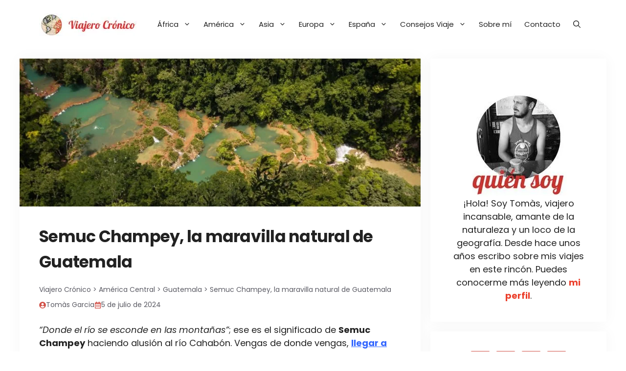

--- FILE ---
content_type: text/html; charset=UTF-8
request_url: https://cronicoviajero.com/visitar-semuc-champey-guatemala/
body_size: 40123
content:
<!DOCTYPE html><html lang="es"><head><script data-no-optimize="1">var litespeed_docref=sessionStorage.getItem("litespeed_docref");litespeed_docref&&(Object.defineProperty(document,"referrer",{get:function(){return litespeed_docref}}),sessionStorage.removeItem("litespeed_docref"));</script> <meta charset="UTF-8"><meta name='robots' content='index, follow, max-image-preview:large, max-snippet:-1, max-video-preview:-1' /><link rel="preload" href="https://cronicoviajero.com/wp-content/uploads/generatepress/fonts/poppins/pxiEyp8kv8JHgFVrJJfecg.woff2" as="font" crossorigin="anonymous" /><link rel="preload" href="https://cronicoviajero.com/wp-content/uploads/generatepress/fonts/poppins/pxiGyp8kv8JHgFVrJJLucHtA.woff2" as="font" crossorigin="anonymous" /><link rel="preload" href="https://cronicoviajero.com/wp-content/uploads/generatepress/fonts/poppins/pxiByp8kv8JHgFVrLCz7Z1xlFQ.woff2" as="font" crossorigin="anonymous" /><link rel="preload" href="https://cronicoviajero.com/wp-content/uploads/generatepress/fonts/poppins/pxiDyp8kv8JHgFVrJJLmy15VF9eO.woff2" as="font" crossorigin="anonymous" /><link rel="preload" href="https://cronicoviajero.com/wp-includes/js/jquery/jquery.min.js" as="script" /><style id="cl-fonts-abovethefold">@font-face {
			font-display: swap;
			font-family: "Poppins";
			font-style: normal;
			font-weight: 400;
			src: url("https://cronicoviajero.com/wp-content/uploads/generatepress/fonts/poppins/pxiEyp8kv8JHgFVrJJfecg.woff2") format("woff2");
		}
		@font-face {
			font-display: swap;
			font-family: "Poppins";
			font-style: italic;
			font-weight: 400;
			src: url("https://cronicoviajero.com/wp-content/uploads/generatepress/fonts/poppins/pxiGyp8kv8JHgFVrJJLucHtA.woff2") format("woff2");
		}
		@font-face {
			font-display: swap;
			font-family: "Poppins";
			font-style: normal;
			font-weight: 700;
			src: url("https://cronicoviajero.com/wp-content/uploads/generatepress/fonts/poppins/pxiByp8kv8JHgFVrLCz7Z1xlFQ.woff2") format("woff2");
		}
		@font-face {
			font-display: swap;
			font-family: "Poppins";
			font-style: italic;
			font-weight: 700;
			src: url("https://cronicoviajero.com/wp-content/uploads/generatepress/fonts/poppins/pxiDyp8kv8JHgFVrJJLmy15VF9eO.woff2") format("woff2");
		}

		h1, h2, h3, h4, p {
			font-family: "Poppins", sans-serif;
		}

		h1, h2, h3, h4 {
			font-weight: 700;
		}

		p {
			font-weight: 400;
		}</style><meta name="viewport" content="width=device-width, initial-scale=1"><title>Semuc Champey, la maravilla natural de Guatemala | Viajero Crónico</title><meta name="description" content="Si viajas a Guatemala debes visitar Semuc Champey, una maravilla natural que aún no han invadido las masas, Para muchos, el lugar más bonito del país." /><link rel="canonical" href="https://cronicoviajero.com/visitar-semuc-champey-guatemala/" /><meta property="og:locale" content="es_ES" /><meta property="og:type" content="article" /><meta property="og:title" content="Semuc Champey, la maravilla natural de Guatemala | Viajero Crónico" /><meta property="og:description" content="Si viajas a Guatemala debes visitar Semuc Champey, una maravilla natural que aún no han invadido las masas, Para muchos, el lugar más bonito del país." /><meta property="og:url" content="https://cronicoviajero.com/visitar-semuc-champey-guatemala/" /><meta property="og:site_name" content="Viajero Crónico" /><meta property="article:publisher" content="https://www.facebook.com/cronicoviajero/" /><meta property="article:author" content="https://www.facebook.com/cronicoviajero/" /><meta property="article:published_time" content="2019-05-24T06:55:00+00:00" /><meta property="article:modified_time" content="2024-07-05T07:43:35+00:00" /><meta property="og:image" content="https://cronicoviajero.com/wp-content/uploads/semuc-champei-2271678_1920-2.jpg" /><meta property="og:image:width" content="900" /><meta property="og:image:height" content="333" /><meta property="og:image:type" content="image/jpeg" /><meta name="author" content="Tomàs Garcia" /><meta name="twitter:card" content="summary_large_image" /><meta name="twitter:creator" content="@https://twitter.com/CronicoViajero" /><meta name="twitter:site" content="@cronicoviajero" /><meta name="twitter:label1" content="Escrito por" /><meta name="twitter:data1" content="Tomàs Garcia" /><meta name="twitter:label2" content="Tiempo de lectura" /><meta name="twitter:data2" content="7 minutos" /> <script type="application/ld+json" class="yoast-schema-graph">{"@context":"https://schema.org","@graph":[{"@type":"Article","@id":"https://cronicoviajero.com/visitar-semuc-champey-guatemala/#article","isPartOf":{"@id":"https://cronicoviajero.com/visitar-semuc-champey-guatemala/"},"author":{"name":"Tomàs Garcia","@id":"https://cronicoviajero.com/#/schema/person/9eb686defb049676693567bc628edb4f"},"headline":"Semuc Champey, la maravilla natural de Guatemala","datePublished":"2019-05-24T06:55:00+00:00","dateModified":"2024-07-05T07:43:35+00:00","mainEntityOfPage":{"@id":"https://cronicoviajero.com/visitar-semuc-champey-guatemala/"},"wordCount":1272,"commentCount":0,"publisher":{"@id":"https://cronicoviajero.com/#organization"},"image":{"@id":"https://cronicoviajero.com/visitar-semuc-champey-guatemala/#primaryimage"},"thumbnailUrl":"https://cronicoviajero.com/wp-content/uploads/semuc-champei-2271678_1920-2.jpg","articleSection":["América Central","Guatemala"],"inLanguage":"es","potentialAction":[{"@type":"CommentAction","name":"Comment","target":["https://cronicoviajero.com/visitar-semuc-champey-guatemala/#respond"]}]},{"@type":["WebPage","ItemPage"],"@id":"https://cronicoviajero.com/visitar-semuc-champey-guatemala/","url":"https://cronicoviajero.com/visitar-semuc-champey-guatemala/","name":"Semuc Champey, la maravilla natural de Guatemala | Viajero Crónico","isPartOf":{"@id":"https://cronicoviajero.com/#website"},"primaryImageOfPage":{"@id":"https://cronicoviajero.com/visitar-semuc-champey-guatemala/#primaryimage"},"image":{"@id":"https://cronicoviajero.com/visitar-semuc-champey-guatemala/#primaryimage"},"thumbnailUrl":"https://cronicoviajero.com/wp-content/uploads/semuc-champei-2271678_1920-2.jpg","datePublished":"2019-05-24T06:55:00+00:00","dateModified":"2024-07-05T07:43:35+00:00","description":"Si viajas a Guatemala debes visitar Semuc Champey, una maravilla natural que aún no han invadido las masas, Para muchos, el lugar más bonito del país.","breadcrumb":{"@id":"https://cronicoviajero.com/visitar-semuc-champey-guatemala/#breadcrumb"},"inLanguage":"es","potentialAction":[{"@type":"ReadAction","target":["https://cronicoviajero.com/visitar-semuc-champey-guatemala/"]}]},{"@type":"ImageObject","inLanguage":"es","@id":"https://cronicoviajero.com/visitar-semuc-champey-guatemala/#primaryimage","url":"https://cronicoviajero.com/wp-content/uploads/semuc-champei-2271678_1920-2.jpg","contentUrl":"https://cronicoviajero.com/wp-content/uploads/semuc-champei-2271678_1920-2.jpg","width":900,"height":333,"caption":"Semuc Champey"},{"@type":"BreadcrumbList","@id":"https://cronicoviajero.com/visitar-semuc-champey-guatemala/#breadcrumb","itemListElement":[{"@type":"ListItem","position":1,"name":"Viajero Crónico","item":"https://cronicoviajero.com/"},{"@type":"ListItem","position":2,"name":"América Central","item":"https://cronicoviajero.com/america-central/"},{"@type":"ListItem","position":3,"name":"Guatemala","item":"https://cronicoviajero.com/america-central/guatemala/"},{"@type":"ListItem","position":4,"name":"Semuc Champey, la maravilla natural de Guatemala"}]},{"@type":"WebSite","@id":"https://cronicoviajero.com/#website","url":"https://cronicoviajero.com/","name":"Viajero Crónico","description":"Blog de viajes","publisher":{"@id":"https://cronicoviajero.com/#organization"},"potentialAction":[{"@type":"SearchAction","target":{"@type":"EntryPoint","urlTemplate":"https://cronicoviajero.com/?s={search_term_string}"},"query-input":{"@type":"PropertyValueSpecification","valueRequired":true,"valueName":"search_term_string"}}],"inLanguage":"es"},{"@type":"Organization","@id":"https://cronicoviajero.com/#organization","name":"Viajero Crónico","url":"https://cronicoviajero.com/","logo":{"@type":"ImageObject","inLanguage":"es","@id":"https://cronicoviajero.com/#/schema/logo/image/","url":"https://cronicoviajero.com/wp-content/uploads/oie_transparent.png","contentUrl":"https://cronicoviajero.com/wp-content/uploads/oie_transparent.png","width":536,"height":93,"caption":"Viajero Crónico"},"image":{"@id":"https://cronicoviajero.com/#/schema/logo/image/"},"sameAs":["https://www.facebook.com/cronicoviajero/","https://x.com/cronicoviajero","https://www.instagram.com/viajerocronico/","https://pin.it/2b0mnAm","https://www.youtube.com/channel/UC55Es9kpsH_OjrTgkuw6-OA?view_as=subscriber"]},{"@type":"Person","@id":"https://cronicoviajero.com/#/schema/person/9eb686defb049676693567bc628edb4f","name":"Tomàs Garcia","image":{"@type":"ImageObject","inLanguage":"es","@id":"https://cronicoviajero.com/#/schema/person/image/","url":"https://cronicoviajero.com/wp-content/litespeed/avatar/31e81bb59b0e11b6fc6142164db4bf29.jpg?ver=1768575549","contentUrl":"https://cronicoviajero.com/wp-content/litespeed/avatar/31e81bb59b0e11b6fc6142164db4bf29.jpg?ver=1768575549","caption":"Tomàs Garcia"},"description":"Viajar es mi forma de vida y el blog es mi pequeño rincón para contar todas esas experiencias vividas, dar consejos e inspirar para que todo el mundo viaje. La naturaleza y los destinos exóticos y menos conocidos son mi verdadera pasión.","sameAs":["https://cronicoviajero.com/","https://www.facebook.com/cronicoviajero/","https://instagram.com/viajerocronico","https://x.com/https://twitter.com/CronicoViajero"]}]}</script> <link rel='dns-prefetch' href='//www.googletagmanager.com' /><link rel='preconnect' href='https://www.googletagmanager.com' /><link rel="alternate" type="application/rss+xml" title="Viajero Crónico &raquo; Feed" href="https://cronicoviajero.com/feed/" /><link rel="alternate" type="application/rss+xml" title="Viajero Crónico &raquo; Feed de los comentarios" href="https://cronicoviajero.com/comments/feed/" /><link rel="alternate" type="application/rss+xml" title="Viajero Crónico &raquo; Comentario Semuc Champey, la maravilla natural de Guatemala del feed" href="https://cronicoviajero.com/visitar-semuc-champey-guatemala/feed/" /><link rel="alternate" title="oEmbed (JSON)" type="application/json+oembed" href="https://cronicoviajero.com/wp-json/oembed/1.0/embed?url=https%3A%2F%2Fcronicoviajero.com%2Fvisitar-semuc-champey-guatemala%2F" /><link rel="alternate" title="oEmbed (XML)" type="text/xml+oembed" href="https://cronicoviajero.com/wp-json/oembed/1.0/embed?url=https%3A%2F%2Fcronicoviajero.com%2Fvisitar-semuc-champey-guatemala%2F&#038;format=xml" /><style id='wp-img-auto-sizes-contain-inline-css'>img:is([sizes=auto i],[sizes^="auto," i]){contain-intrinsic-size:3000px 1500px}
/*# sourceURL=wp-img-auto-sizes-contain-inline-css */</style><style id="litespeed-ucss">:root{--gp-font--poppins:"Poppins"}@font-face{font-display:swap;font-display:swap;font-family:"Poppins";font-style:normal;font-weight:400;src:url(https://cronicoviajero.com/wp-content/uploads/generatepress/fonts/poppins/pxiEyp8kv8JHgFVrJJfecg.woff2)format("woff2")}@font-face{font-display:swap;font-display:swap;font-family:"Poppins";font-style:italic;font-weight:400;src:url(https://cronicoviajero.com/wp-content/uploads/generatepress/fonts/poppins/pxiGyp8kv8JHgFVrJJLucHtA.woff2)format("woff2")}@font-face{font-display:swap;font-display:swap;font-family:"Poppins";font-style:normal;font-weight:700;src:url(https://cronicoviajero.com/wp-content/uploads/generatepress/fonts/poppins/pxiByp8kv8JHgFVrLCz7Z1xlFQ.woff2)format("woff2")}@font-face{font-display:swap;font-display:swap;font-family:"Poppins";font-style:italic;font-weight:700;src:url(https://cronicoviajero.com/wp-content/uploads/generatepress/fonts/poppins/pxiDyp8kv8JHgFVrJJLmy15VF9eO.woff2)format("woff2")}.wp-block-group,.wp-block-image img,ol,ul{box-sizing:border-box}.wp-block-image img{height:auto;max-width:100%;vertical-align:bottom}.wp-block-image .aligncenter{display:table;margin-left:auto;margin-right:auto}.wp-block-image figure{margin:0}.entry-content{counter-reset:footnotes}:root{--wp--preset--font-size--normal:16px;--wp--preset--font-size--huge:42px}.has-text-align-center{text-align:center}html :where(img[class*=wp-image-]){height:auto;max-width:100%}:where(figure){margin:0 0 1em}#cookie-notice,#cookie-notice .cn-button:not(.cn-button-custom){font-family:-apple-system,BlinkMacSystemFont,Arial,Roboto,"Helvetica Neue",sans-serif;font-weight:400;font-size:13px;text-align:center}#cookie-notice{position:fixed;min-width:100%;height:auto;z-index:100000;letter-spacing:0;line-height:20px;left:0}#cookie-notice,#cookie-notice *{-webkit-box-sizing:border-box;-moz-box-sizing:border-box;box-sizing:border-box}#cookie-notice .cookie-notice-container{display:block}#cookie-notice.cookie-notice-hidden .cookie-notice-container{display:none}.cn-position-bottom{bottom:0}.cookie-notice-container{padding:15px 30px;text-align:center;width:100%;z-index:2}.cn-close-icon{position:absolute;right:15px;top:50%;margin-top:-10px;width:15px;height:15px;opacity:.5;padding:10px;outline:0;cursor:pointer}.cn-close-icon:hover{opacity:1}.cn-close-icon:after,.cn-close-icon:before{position:absolute;content:" ";height:15px;width:2px;top:3px;background-color:gray}.cn-close-icon:before{transform:rotate(45deg)}.cn-close-icon:after{transform:rotate(-45deg)}#cookie-notice .cn-button{margin:0 0 0 10px;display:inline-block}#cookie-notice .cn-button:not(.cn-button-custom){letter-spacing:.25px;margin:0 0 0 10px;text-transform:none;display:inline-block;cursor:pointer;touch-action:manipulation;white-space:nowrap;outline:0;box-shadow:none;text-shadow:none;border:0;-webkit-border-radius:3px;-moz-border-radius:3px;border-radius:3px;text-decoration:none;padding:8.5px 10px;line-height:1;color:inherit}.cn-text-container{margin:0 0 6px}.cn-buttons-container,.cn-text-container{display:inline-block}@media all and (max-width:900px){.cookie-notice-container #cn-notice-buttons,.cookie-notice-container #cn-notice-text{display:block}#cookie-notice .cn-button{margin:0 5px 5px}}@media all and (max-width:480px){.cookie-notice-container{padding:15px 25px}}.scriptlesssocialsharing{box-sizing:border-box;margin:18px auto}.scriptlesssocialsharing a.button{border:0;border-radius:0;box-shadow:none;color:#fff;line-height:1;margin:0;text-align:center;text-decoration:none}.scriptlesssocialsharing a.button:hover{color:#fff}.scriptlesssocialsharing .screen-reader-text{position:absolute;clip:rect(1px,1px,1px,1px);height:1px;width:1px;border:0;overflow:hidden}.scriptlesssocialsharing__buttons{display:flex;flex-wrap:wrap}.scriptlesssocialsharing__buttons a.button{border:1px solid;display:flex;justify-content:center;align-items:center}.scriptlesssocialsharing__icon{display:inline-block;fill:currentColor;font-size:18px;height:1em;width:1em}.scriptlesssocialsharing__icon+.sss-name{margin-left:8px}.scriptlesssocialsharing .button.email{background-color:rgb(51 51 51/.8)}.scriptlesssocialsharing .button.email:hover{background-color:#333}.scriptlesssocialsharing .button.twitter{background-color:rgb(20 23 26/.8)}.scriptlesssocialsharing .button.twitter:hover{background-color:#14171a}.scriptlesssocialsharing .button.facebook{background-color:rgb(59 89 152/.8)}.scriptlesssocialsharing .button.facebook:hover{background-color:#3b5998}.scriptlesssocialsharing .button.pinterest{background-color:rgb(189 8 28/.8)}.scriptlesssocialsharing .button.pinterest:hover{background-color:#bd081c}.scriptlesssocialsharing .button.whatsapp{background-color:rgb(37 211 102/.8)}.scriptlesssocialsharing .button.whatsapp:hover{background-color:#25d366}.scriptlesssocialsharing .button.telegram{background-color:rgb(0 136 204/.8)}.scriptlesssocialsharing .button.telegram:hover{background-color:#08c}@media print{.scriptlesssocialsharing{display:none}}.screen-reader-text:active{background-color:#f1f1f1;border-radius:3px;box-shadow:0 0 2px 2px rgba(0,0,0,.6);clip:auto!important;color:#21759b;display:block;font-size:14px;font-weight:700;height:auto;left:5px;line-height:normal;padding:15px 23px 14px;text-decoration:none;top:5px;width:auto;z-index:100000}.screen-reader-text:focus{font-size:14px}.screen-reader-text:hover{background-color:#f1f1f1;border-radius:3px;box-shadow:0 0 2px 2px rgba(0,0,0,.6);clip:auto!important;color:#21759b;display:block;font-size:14px;font-weight:700;height:auto;left:5px;line-height:normal;padding:15px 23px 14px;text-decoration:none;top:5px;width:auto;z-index:100000}#ez-toc-container{background:#f9f9f9;border:1px solid #aaa;border-radius:4px;-webkit-box-shadow:0 1px 1px rgba(0,0,0,.05);box-shadow:0 1px 1px rgba(0,0,0,.05);display:table;margin-bottom:1em;padding:10px 20px 10px 10px;position:relative;width:auto}#ez-toc-container ul ul{margin-left:1.5em}#ez-toc-container li,#ez-toc-container ul{padding:0}#ez-toc-container li,#ez-toc-container ul,#ez-toc-container ul li{background:0 0;list-style:none;line-height:1.6;margin:0;overflow:hidden;z-index:1}#ez-toc-container .ez-toc-title{text-align:left;line-height:1.45;margin:0;padding:0}.ez-toc-title{display:inline;text-align:left;vertical-align:middle}#ez-toc-container a{color:#444;box-shadow:none;text-decoration:none;text-shadow:none;display:inline-flex;align-items:stretch;flex-wrap:nowrap}#ez-toc-container a:visited{color:#9f9f9f}#ez-toc-container a:hover{text-decoration:underline}#ez-toc-container input{position:absolute;left:-999em}#ez-toc-container input[type=checkbox]:checked+nav{opacity:0;max-height:0;border:0;display:none}#ez-toc-container label{position:relative;cursor:pointer;display:initial}.ez-toc-cssicon{float:right;position:relative;font-size:16px;padding:0;border:1px solid #999191;border-radius:5px;cursor:pointer;left:10px;width:35px}div#ez-toc-container .ez-toc-title{display:initial}#generate-slideout-menu .slideout-menu li:hover>ul,#generate-slideout-menu.main-navigation ul ul,.eztoc-hide{display:none}.ez-toc-icon-toggle-span{display:flex;align-items:center;width:35px;height:30px;justify-content:center;direction:ltr}.comment-respond{margin-top:0}.comment-form>.form-submit{margin-bottom:0}.comment-form input,.comment-form-comment{margin-bottom:10px}.comment-form-comment textarea{resize:vertical}.comment-form #author,.comment-form #email,.comment-form #url,.main-navigation ul ul a,main{display:block}#cancel-comment-reply-link{padding-left:10px}blockquote{border:0}body,html,li{margin:0}body,figure,h1,h2,h3,h4,html,li,ol,p,ul{padding:0;border:0}html{font-family:sans-serif;-webkit-text-size-adjust:100%;-ms-text-size-adjust:100%;-webkit-font-smoothing:antialiased;-moz-osx-font-smoothing:grayscale;box-sizing:border-box}*,::after,::before{box-sizing:inherit}button,input,textarea{font-family:inherit;margin:0}[type=search]{-webkit-appearance:textfield;outline-offset:-2px}[type=search]::-webkit-search-decoration{-webkit-appearance:none}::-moz-focus-inner{border-style:none;padding:0}:-moz-focusring{outline:1px dotted ButtonText}body,button,input,textarea{font-family:-apple-system,system-ui,BlinkMacSystemFont,"Segoe UI",Helvetica,Arial,sans-serif,"Apple Color Emoji","Segoe UI Emoji","Segoe UI Symbol";font-weight:400;text-transform:none;line-height:1.5}blockquote,p{margin:0 0 1.5em}h1{font-family:inherit}h1,h2,h3,h4{font-style:inherit}blockquote{border-left:5px solid rgba(0,0,0,.05);padding:20px;font-size:1.2em;font-style:italic;position:relative}blockquote p:last-child{margin:0}h1{font-size:42px}h1,h2,h3{text-transform:none}h1,h2,h3,h4{margin:0 0 20px}ol,ul{margin:0 0 1.5em 3em}ul{list-style:disc}ol{list-style:decimal}li>ul{margin-bottom:0;margin-left:1.5em}strong{font-weight:700}em{font-style:italic}ins{text-decoration:none}small{font-size:75%}figure{margin:0}img{height:auto;max-width:100%}button,input[type=submit]{background:#55555e;border:1px solid transparent;cursor:pointer;-webkit-appearance:button;padding:10px 20px}input[type=email],input[type=search],input[type=text],input[type=url],textarea{border:1px solid;border-radius:0;padding:10px 15px;max-width:100%}.main-navigation ul ul li,textarea{width:100%}a,button,input{transition:color .1s ease-in-out,background-color .1s ease-in-out}a{text-decoration:none}.button{padding:10px 20px;display:inline-block}.aligncenter{clear:both;display:block;margin:0 auto}.size-full,.size-thumbnail{max-width:100%;height:auto}.screen-reader-text{border:0;clip:rect(1px,1px,1px,1px);clip-path:inset(50%);height:1px;margin:-1px;overflow:hidden;padding:0;position:absolute!important;width:1px;word-wrap:normal!important}.screen-reader-text:focus{background-color:#f1f1f1;border-radius:3px;box-shadow:0 0 2px 2px rgba(0,0,0,.6);clip:auto!important;clip-path:none;color:#21759b;display:block;font-size:.875rem;font-weight:700;height:auto;left:5px;line-height:normal;padding:15px 23px 14px;text-decoration:none;top:5px;width:auto;z-index:100000}.main-navigation{z-index:100;padding:0;clear:both;display:block}.main-navigation a{display:block;text-transform:none}.main-navigation ul{list-style:none;margin:0;padding-left:0}.main-navigation .main-nav ul li a{line-height:60px}.inside-navigation,.main-navigation li{position:relative}.main-navigation .inside-navigation{display:flex;align-items:center;flex-wrap:wrap;justify-content:space-between}.main-navigation .main-nav>ul{flex-wrap:wrap}.main-navigation .main-nav>ul,.main-navigation .menu-bar-items{display:flex;align-items:center}.main-navigation .menu-bar-items a{color:inherit}.main-navigation .menu-bar-item,.site-header{position:relative}.main-navigation .menu-bar-item.search-item{z-index:20}.main-navigation .menu-bar-item>a{line-height:60px}.nav-align-center .inside-navigation,.nav-align-center .main-nav>ul{justify-content:center}.main-navigation ul ul{display:block;box-shadow:1px 1px 0 rgba(0,0,0,.1);float:left;position:absolute;left:-99999px;opacity:0;z-index:99999;width:200px;text-align:left;top:auto;transition:opacity 80ms linear;transition-delay:0s;pointer-events:none;height:0;overflow:hidden}.main-navigation .main-nav ul ul li a{line-height:normal;font-size:14px}.main-navigation .main-nav ul li.menu-item-has-children>a{padding-right:0;position:relative}.main-navigation:not(.toggled) ul li:hover>ul{left:auto;opacity:1;transition-delay:150ms;pointer-events:auto;height:auto;overflow:visible}.menu-item-has-children .dropdown-menu-toggle{display:inline-block;height:100%;clear:both;padding-left:10px}.inside-header{padding:20px 40px}.site-logo{display:inline-block;max-width:100%}.site-header .header-image{vertical-align:middle}.inside-header{display:flex;align-items:center}.nav-float-right #site-navigation{margin-left:auto}.entry-content:not(:first-child){margin-top:2em}.entry-header,.site-content{word-wrap:break-word}.entry-title{margin-bottom:0}.entry-meta{font-size:85%;margin-top:.5em;line-height:1.5}footer.entry-meta{margin-top:2em}.cat-links{display:block}.wp-caption{margin-bottom:1.5em;max-width:100%;position:relative}.wp-caption img[class*=wp-image-]{display:block;margin:0 auto;max-width:100%}.wp-caption .wp-caption-text{font-size:75%;padding-top:5px;opacity:.8}.wp-caption img{position:relative;vertical-align:bottom}.widget-area .widget{padding:40px}.sidebar .widget :last-child,.sidebar .widget:last-child{margin-bottom:0}.widget ol,.widget ul{margin:0}.widget ul li{list-style-type:none;position:relative;margin-bottom:.5em}.site-content{display:flex}.grid-container{margin-left:auto;margin-right:auto;max-width:1200px}.sidebar .widget,.site-main>*{margin-bottom:20px}.separate-containers .comments-area,.separate-containers .inside-article{padding:40px}.separate-containers .site-main{margin:20px}.separate-containers.right-sidebar .site-main{margin-left:0}.separate-containers .inside-right-sidebar{margin-top:20px;margin-bottom:20px}.separate-containers .site-main>:last-child{margin-bottom:0}.featured-image{line-height:0}.separate-containers .featured-image{margin-top:20px}.separate-containers .inside-article>.featured-image{margin-top:0;margin-bottom:2em}.gp-icon{display:inline-flex;align-self:center}.gp-icon svg{height:1em;width:1em;top:.125em;position:relative;fill:currentColor}.icon-menu-bars svg:nth-child(2),.icon-search svg:nth-child(2){display:none}.entry-meta .gp-icon{margin-right:.6em;opacity:.7}.container.grid-container{width:auto}.menu-toggle{display:none;line-height:60px;margin:0;font-weight:400;text-transform:none;font-size:15px;cursor:pointer}button.menu-toggle{background-color:transparent;flex-grow:1;border:0;text-align:center}button.menu-toggle:active,button.menu-toggle:focus,button.menu-toggle:hover{background-color:transparent}.has-menu-bar-items button.menu-toggle{flex-grow:0}.mobile-menu-control-wrapper{display:none;margin-left:auto;align-items:center}@media (max-width:768px){a,body,button,input,textarea{transition:all 0s ease-in-out}.inside-header{text-align:center}.inside-header,.site-content{flex-direction:column}.container .site-content .content-area{width:auto}.is-right-sidebar.sidebar{width:auto;order:initial}#main{margin-left:0;margin-right:0}body:not(.no-sidebar) #main{margin-bottom:0}.entry-meta{font-size:inherit}.entry-meta a{line-height:1.8em}}.simple-social-icons svg[class^=social-]{display:inline-block;width:1em;height:1em;stroke-width:0;stroke:currentColor;fill:currentColor}.simple-social-icons{overflow:hidden}.simple-social-icons ul{margin:0;padding:0}.simple-social-icons ul li{background:0 0!important;border:0!important;float:left;list-style-type:none!important;margin:0 6px 12px!important;padding:0!important}.simple-social-icons ul li a{border:0!important;-moz-box-sizing:content-box;-webkit-box-sizing:content-box;box-sizing:content-box;display:inline-block;font-style:normal!important;font-variant:normal!important;font-weight:400!important;height:1em;line-height:1em;text-align:center;text-decoration:none!important;text-transform:none!important;width:1em}.simple-social-icons ul.aligncenter{text-align:center}.simple-social-icons ul.aligncenter li{display:inline-block;float:none}.yarpp-thumbnail-title,.yarpp-thumbnails-horizontal .yarpp-thumbnail{display:inline-block}.yarpp-thumbnails-horizontal .yarpp-thumbnail{border:1px solid hsl(0 0% 50%/.1);vertical-align:top}.yarpp-thumbnails-horizontal .yarpp-thumbnail>img{display:block}.yarpp-thumbnails-horizontal .yarpp-thumbnail-title{font-size:1em;line-height:1.4em;max-height:2.8em;overflow:hidden;text-decoration:inherit}body{background-color:var(--base-3);color:var(--contrast)}a{color:var(--accent)}a:focus,a:hover{text-decoration:underline}.main-navigation a,a.button{text-decoration:none}a:active,a:focus,a:hover{color:var(--contrast-2)}.wp-block-group__inner-container{max-width:1200px;margin-left:auto;margin-right:auto}.site-header .header-image{width:200px}.generate-back-to-top{font-size:20px;border-radius:3px;position:fixed;bottom:30px;right:30px;line-height:40px;width:40px;text-align:center;z-index:10;transition:opacity 300ms ease-in-out;opacity:.1;transform:translateY(1000px)}.navigation-search{position:absolute;left:-99999px;pointer-events:none;visibility:hidden;z-index:20;width:100%;top:0;transition:opacity 100ms ease-in-out;opacity:0}.navigation-search input[type=search]{outline:0;border:0;vertical-align:bottom;line-height:1;opacity:.9;width:100%;z-index:20;border-radius:0;-webkit-appearance:none;height:60px}.navigation-search input::-ms-clear{display:none;width:0;height:0}.navigation-search input::-ms-reveal{display:none;width:0;height:0}.navigation-search input::-webkit-search-cancel-button,.navigation-search input::-webkit-search-decoration,.navigation-search input::-webkit-search-results-button,.navigation-search input::-webkit-search-results-decoration{display:none}:root{--contrast:#222222;--contrast-2:rgba(87,87,96,0.98);--contrast-3:#c39f76;--base:#f0f0f0;--base-2:#f7f8f9;--base-3:#ffffff;--accent:#030303}h2,h4{line-height:1.2em}h2,h3,h4{font-family:var(--gp-font--poppins)}@media (max-width:1024px){h1,h2,h3,h4{line-height:1.2em}}body,button,h1,h1.entry-title,input,textarea{font-family:var(--gp-font--poppins)}h1{font-weight:700;line-height:1.6em}@media (max-width:1024px){h1{line-height:1.6em}}@media (max-width:768px){h1{font-size:32px;line-height:1.6em}}h1.entry-title{font-size:33px;letter-spacing:-.75px}@media (max-width:768px){h1.entry-title{font-size:28px}}h2{font-size:25px;color:teal}h2,h3,h4{font-family:inherit;font-weight:700}h3{font-size:19px;letter-spacing:0;line-height:1.6em;margin-bottom:12px;color:#8f0000}.main-navigation .menu-bar-items,.main-navigation .menu-toggle,.main-navigation a{font-family:var(--gp-font--poppins);font-weight:500;font-size:15px;line-height:1}h4{font-size:18px}body,button,input,textarea{font-size:18px}@media (max-width:768px){body,button,input,textarea{font-size:16px}}.site-header{background-color:var(--base-3)}.main-navigation,.main-navigation ul ul{background-color:#fff}.main-navigation .main-nav ul li a,.main-navigation .main-nav ul ul li a,.main-navigation .menu-bar-items,.main-navigation .menu-toggle{color:var(--contrast)}.main-navigation .main-nav ul li:not([class*=current-menu-]):focus>a,.main-navigation .main-nav ul li:not([class*=current-menu-]):hover>a,.main-navigation .menu-bar-item:hover>a{color:var(--contrast-3)}button.menu-toggle:focus,button.menu-toggle:hover{color:var(--contrast)}.main-navigation .main-nav ul li[class*=current-menu-]>a{color:var(--contrast-3)}.navigation-search input[type=search],.navigation-search input[type=search]:active,.navigation-search input[type=search]:focus{color:var(--contrast-3)}.separate-containers .comments-area,.separate-containers .inside-article,.sidebar .widget{background-color:var(--base-3)}.comments-area a,.inside-article a{color:#0b51de}.entry-meta{color:var(--contrast-2)}input[type=email],input[type=search],input[type=text],input[type=url],textarea{color:var(--contrast);background-color:var(--base-2);border-color:var(--base)}input[type=email]:focus,input[type=search]:focus,input[type=text]:focus,input[type=url]:focus,textarea:focus{color:var(--contrast);background-color:var(--base-2);border-color:var(--contrast-3)}a.button,button,input[type=submit]{color:#fff;background-color:#fa1616}a.button:focus,a.button:hover,button:focus,button:hover,input[type=submit]:focus,input[type=submit]:hover{color:#fff;background-color:var(--contrast)}a.generate-back-to-top{background-color:#ed3130;color:#fff}a.generate-back-to-top:focus,a.generate-back-to-top:hover{background-color:var(--contrast);color:#fff}:root{--gp-search-modal-bg-color:var(--base-3);--gp-search-modal-text-color:var(--contrast);--gp-search-modal-overlay-bg-color:rgba(0,0,0,0.2)}@media (max-width:1000px){.main-navigation .menu-bar-item:hover>a{background:0 0;color:var(--contrast)}}.main-navigation .main-nav ul li a,.main-navigation .menu-bar-item>a{padding-left:13px;padding-right:13px}.menu-toggle{padding:0 13px}.main-navigation .main-nav ul ul li a{padding:10px 13px}.menu-item-has-children .dropdown-menu-toggle{padding-right:13px}@media (max-width:768px){.separate-containers .comments-area,.separate-containers .inside-article,.widget-area .widget{padding:30px}.inside-header{padding-right:30px;padding-left:30px}}.main-navigation.slideout-navigation .main-nav>ul>li>a{line-height:45px}.main-navigation .main-nav ul li a,.main-navigation .menu-bar-item>a,.menu-toggle{transition:line-height 300ms ease}.post-image-above-header .inside-article .featured-image{margin-top:0;margin-bottom:2em}.post-image-aligned-center .featured-image{text-align:center}.slideout-navigation.main-navigation:not(.is-open):not(.slideout-transition){display:none}.slideout-overlay{z-index:100000;position:fixed;width:100%;height:100%;height:100vh;min-height:100%;top:0;right:0;bottom:0;left:0;background-color:rgba(0,0,0,.8);visibility:hidden;opacity:0;cursor:pointer;transition:visibility .2s ease,opacity .2s ease}.slideout-overlay button.slideout-exit{position:fixed;top:0;background-color:transparent;color:#fff;font-size:30px;border:0;opacity:0}button.slideout-exit:hover{background-color:transparent}.slideout-navigation .main-nav{margin-bottom:40px}.slideout-navigation:not(.do-overlay) .main-nav{width:100%;box-sizing:border-box}.slideout-navigation .slideout-menu{display:block}#generate-slideout-menu{z-index:100001}#generate-slideout-menu .slideout-menu li{float:none;width:100%;clear:both;text-align:left}#generate-slideout-menu.main-navigation .main-nav ul ul{position:relative;top:0;left:0;width:100%}.slideout-navigation .menu-item-has-children .dropdown-menu-toggle{float:right}@media (max-width:768px){.slideout-overlay button.slideout-exit{font-size:20px;padding:10px}.slideout-overlay{top:-100px;height:calc(100% + 100px);height:calc(100vh + 100px);min-height:calc(100% + 100px)}}.site-logo.mobile-header-logo{display:flex;align-items:center;order:0;margin-right:10px}.site-logo.mobile-header-logo img{position:relative;padding:10px 0;display:block;transition:height .3s ease}.main-navigation.mobile-header-navigation{display:none;float:none;margin-bottom:0}.main-navigation .menu-toggle{flex-grow:1;width:auto}.main-navigation.has-branding .menu-toggle{flex-grow:0;padding-right:20px;order:2}.mobile-header-navigation.has-menu-bar-items .mobile-header-logo{margin-right:auto}.yarpp-related{margin-bottom:1em;margin-top:1em}.yarpp-related a{font-weight:700;text-decoration:none}.yarpp-related .yarpp-thumbnail-title{font-size:96%;font-weight:700;text-align:left;text-decoration:none}.yarpp-related h3{font-size:125%;font-weight:700;margin:0;padding:0 0 5px;text-transform:capitalize}</style><style>cl-div-defer,.cl-div-defer{content-visibility:auto;contain-intrinsic-size:1px 1000px;}</style><style id='wp-block-heading-inline-css'>h1:where(.wp-block-heading).has-background,h2:where(.wp-block-heading).has-background,h3:where(.wp-block-heading).has-background,h4:where(.wp-block-heading).has-background,h5:where(.wp-block-heading).has-background,h6:where(.wp-block-heading).has-background{padding:1.25em 2.375em}h1.has-text-align-left[style*=writing-mode]:where([style*=vertical-lr]),h1.has-text-align-right[style*=writing-mode]:where([style*=vertical-rl]),h2.has-text-align-left[style*=writing-mode]:where([style*=vertical-lr]),h2.has-text-align-right[style*=writing-mode]:where([style*=vertical-rl]),h3.has-text-align-left[style*=writing-mode]:where([style*=vertical-lr]),h3.has-text-align-right[style*=writing-mode]:where([style*=vertical-rl]),h4.has-text-align-left[style*=writing-mode]:where([style*=vertical-lr]),h4.has-text-align-right[style*=writing-mode]:where([style*=vertical-rl]),h5.has-text-align-left[style*=writing-mode]:where([style*=vertical-lr]),h5.has-text-align-right[style*=writing-mode]:where([style*=vertical-rl]),h6.has-text-align-left[style*=writing-mode]:where([style*=vertical-lr]),h6.has-text-align-right[style*=writing-mode]:where([style*=vertical-rl]){rotate:180deg}
/*# sourceURL=https://cronicoviajero.com/wp-includes/blocks/heading/style.min.css */</style><style id='wp-block-image-inline-css'>.wp-block-image>a,.wp-block-image>figure>a{display:inline-block}.wp-block-image img{box-sizing:border-box;height:auto;max-width:100%;vertical-align:bottom}@media not (prefers-reduced-motion){.wp-block-image img.hide{visibility:hidden}.wp-block-image img.show{animation:show-content-image .4s}}.wp-block-image[style*=border-radius] img,.wp-block-image[style*=border-radius]>a{border-radius:inherit}.wp-block-image.has-custom-border img{box-sizing:border-box}.wp-block-image.aligncenter{text-align:center}.wp-block-image.alignfull>a,.wp-block-image.alignwide>a{width:100%}.wp-block-image.alignfull img,.wp-block-image.alignwide img{height:auto;width:100%}.wp-block-image .aligncenter,.wp-block-image .alignleft,.wp-block-image .alignright,.wp-block-image.aligncenter,.wp-block-image.alignleft,.wp-block-image.alignright{display:table}.wp-block-image .aligncenter>figcaption,.wp-block-image .alignleft>figcaption,.wp-block-image .alignright>figcaption,.wp-block-image.aligncenter>figcaption,.wp-block-image.alignleft>figcaption,.wp-block-image.alignright>figcaption{caption-side:bottom;display:table-caption}.wp-block-image .alignleft{float:left;margin:.5em 1em .5em 0}.wp-block-image .alignright{float:right;margin:.5em 0 .5em 1em}.wp-block-image .aligncenter{margin-left:auto;margin-right:auto}.wp-block-image :where(figcaption){margin-bottom:1em;margin-top:.5em}.wp-block-image.is-style-circle-mask img{border-radius:9999px}@supports ((-webkit-mask-image:none) or (mask-image:none)) or (-webkit-mask-image:none){.wp-block-image.is-style-circle-mask img{border-radius:0;-webkit-mask-image:url('data:image/svg+xml;utf8,<svg viewBox="0 0 100 100" xmlns="http://www.w3.org/2000/svg"><circle cx="50" cy="50" r="50"/></svg>');mask-image:url('data:image/svg+xml;utf8,<svg viewBox="0 0 100 100" xmlns="http://www.w3.org/2000/svg"><circle cx="50" cy="50" r="50"/></svg>');mask-mode:alpha;-webkit-mask-position:center;mask-position:center;-webkit-mask-repeat:no-repeat;mask-repeat:no-repeat;-webkit-mask-size:contain;mask-size:contain}}:root :where(.wp-block-image.is-style-rounded img,.wp-block-image .is-style-rounded img){border-radius:9999px}.wp-block-image figure{margin:0}.wp-lightbox-container{display:flex;flex-direction:column;position:relative}.wp-lightbox-container img{cursor:zoom-in}.wp-lightbox-container img:hover+button{opacity:1}.wp-lightbox-container button{align-items:center;backdrop-filter:blur(16px) saturate(180%);background-color:#5a5a5a40;border:none;border-radius:4px;cursor:zoom-in;display:flex;height:20px;justify-content:center;opacity:0;padding:0;position:absolute;right:16px;text-align:center;top:16px;width:20px;z-index:100}@media not (prefers-reduced-motion){.wp-lightbox-container button{transition:opacity .2s ease}}.wp-lightbox-container button:focus-visible{outline:3px auto #5a5a5a40;outline:3px auto -webkit-focus-ring-color;outline-offset:3px}.wp-lightbox-container button:hover{cursor:pointer;opacity:1}.wp-lightbox-container button:focus{opacity:1}.wp-lightbox-container button:focus,.wp-lightbox-container button:hover,.wp-lightbox-container button:not(:hover):not(:active):not(.has-background){background-color:#5a5a5a40;border:none}.wp-lightbox-overlay{box-sizing:border-box;cursor:zoom-out;height:100vh;left:0;overflow:hidden;position:fixed;top:0;visibility:hidden;width:100%;z-index:100000}.wp-lightbox-overlay .close-button{align-items:center;cursor:pointer;display:flex;justify-content:center;min-height:40px;min-width:40px;padding:0;position:absolute;right:calc(env(safe-area-inset-right) + 16px);top:calc(env(safe-area-inset-top) + 16px);z-index:5000000}.wp-lightbox-overlay .close-button:focus,.wp-lightbox-overlay .close-button:hover,.wp-lightbox-overlay .close-button:not(:hover):not(:active):not(.has-background){background:none;border:none}.wp-lightbox-overlay .lightbox-image-container{height:var(--wp--lightbox-container-height);left:50%;overflow:hidden;position:absolute;top:50%;transform:translate(-50%,-50%);transform-origin:top left;width:var(--wp--lightbox-container-width);z-index:9999999999}.wp-lightbox-overlay .wp-block-image{align-items:center;box-sizing:border-box;display:flex;height:100%;justify-content:center;margin:0;position:relative;transform-origin:0 0;width:100%;z-index:3000000}.wp-lightbox-overlay .wp-block-image img{height:var(--wp--lightbox-image-height);min-height:var(--wp--lightbox-image-height);min-width:var(--wp--lightbox-image-width);width:var(--wp--lightbox-image-width)}.wp-lightbox-overlay .wp-block-image figcaption{display:none}.wp-lightbox-overlay button{background:none;border:none}.wp-lightbox-overlay .scrim{background-color:#fff;height:100%;opacity:.9;position:absolute;width:100%;z-index:2000000}.wp-lightbox-overlay.active{visibility:visible}@media not (prefers-reduced-motion){.wp-lightbox-overlay.active{animation:turn-on-visibility .25s both}.wp-lightbox-overlay.active img{animation:turn-on-visibility .35s both}.wp-lightbox-overlay.show-closing-animation:not(.active){animation:turn-off-visibility .35s both}.wp-lightbox-overlay.show-closing-animation:not(.active) img{animation:turn-off-visibility .25s both}.wp-lightbox-overlay.zoom.active{animation:none;opacity:1;visibility:visible}.wp-lightbox-overlay.zoom.active .lightbox-image-container{animation:lightbox-zoom-in .4s}.wp-lightbox-overlay.zoom.active .lightbox-image-container img{animation:none}.wp-lightbox-overlay.zoom.active .scrim{animation:turn-on-visibility .4s forwards}.wp-lightbox-overlay.zoom.show-closing-animation:not(.active){animation:none}.wp-lightbox-overlay.zoom.show-closing-animation:not(.active) .lightbox-image-container{animation:lightbox-zoom-out .4s}.wp-lightbox-overlay.zoom.show-closing-animation:not(.active) .lightbox-image-container img{animation:none}.wp-lightbox-overlay.zoom.show-closing-animation:not(.active) .scrim{animation:turn-off-visibility .4s forwards}}@keyframes show-content-image{0%{visibility:hidden}99%{visibility:hidden}to{visibility:visible}}@keyframes turn-on-visibility{0%{opacity:0}to{opacity:1}}@keyframes turn-off-visibility{0%{opacity:1;visibility:visible}99%{opacity:0;visibility:visible}to{opacity:0;visibility:hidden}}@keyframes lightbox-zoom-in{0%{transform:translate(calc((-100vw + var(--wp--lightbox-scrollbar-width))/2 + var(--wp--lightbox-initial-left-position)),calc(-50vh + var(--wp--lightbox-initial-top-position))) scale(var(--wp--lightbox-scale))}to{transform:translate(-50%,-50%) scale(1)}}@keyframes lightbox-zoom-out{0%{transform:translate(-50%,-50%) scale(1);visibility:visible}99%{visibility:visible}to{transform:translate(calc((-100vw + var(--wp--lightbox-scrollbar-width))/2 + var(--wp--lightbox-initial-left-position)),calc(-50vh + var(--wp--lightbox-initial-top-position))) scale(var(--wp--lightbox-scale));visibility:hidden}}
/*# sourceURL=https://cronicoviajero.com/wp-includes/blocks/image/style.min.css */</style><style id='wp-block-list-inline-css'>ol,ul{box-sizing:border-box}:root :where(.wp-block-list.has-background){padding:1.25em 2.375em}
/*# sourceURL=https://cronicoviajero.com/wp-includes/blocks/list/style.min.css */</style><style id='wp-block-group-inline-css'>.wp-block-group{box-sizing:border-box}:where(.wp-block-group.wp-block-group-is-layout-constrained){position:relative}
/*# sourceURL=https://cronicoviajero.com/wp-includes/blocks/group/style.min.css */</style><style id='wp-block-paragraph-inline-css'>.is-small-text{font-size:.875em}.is-regular-text{font-size:1em}.is-large-text{font-size:2.25em}.is-larger-text{font-size:3em}.has-drop-cap:not(:focus):first-letter{float:left;font-size:8.4em;font-style:normal;font-weight:100;line-height:.68;margin:.05em .1em 0 0;text-transform:uppercase}body.rtl .has-drop-cap:not(:focus):first-letter{float:none;margin-left:.1em}p.has-drop-cap.has-background{overflow:hidden}:root :where(p.has-background){padding:1.25em 2.375em}:where(p.has-text-color:not(.has-link-color)) a{color:inherit}p.has-text-align-left[style*="writing-mode:vertical-lr"],p.has-text-align-right[style*="writing-mode:vertical-rl"]{rotate:180deg}
/*# sourceURL=https://cronicoviajero.com/wp-includes/blocks/paragraph/style.min.css */</style><style id='global-styles-inline-css'>:root{--wp--preset--aspect-ratio--square: 1;--wp--preset--aspect-ratio--4-3: 4/3;--wp--preset--aspect-ratio--3-4: 3/4;--wp--preset--aspect-ratio--3-2: 3/2;--wp--preset--aspect-ratio--2-3: 2/3;--wp--preset--aspect-ratio--16-9: 16/9;--wp--preset--aspect-ratio--9-16: 9/16;--wp--preset--color--black: #000000;--wp--preset--color--cyan-bluish-gray: #abb8c3;--wp--preset--color--white: #ffffff;--wp--preset--color--pale-pink: #f78da7;--wp--preset--color--vivid-red: #cf2e2e;--wp--preset--color--luminous-vivid-orange: #ff6900;--wp--preset--color--luminous-vivid-amber: #fcb900;--wp--preset--color--light-green-cyan: #7bdcb5;--wp--preset--color--vivid-green-cyan: #00d084;--wp--preset--color--pale-cyan-blue: #8ed1fc;--wp--preset--color--vivid-cyan-blue: #0693e3;--wp--preset--color--vivid-purple: #9b51e0;--wp--preset--color--contrast: var(--contrast);--wp--preset--color--contrast-2: var(--contrast-2);--wp--preset--color--contrast-3: var(--contrast-3);--wp--preset--color--base: var(--base);--wp--preset--color--base-2: var(--base-2);--wp--preset--color--base-3: var(--base-3);--wp--preset--color--accent: var(--accent);--wp--preset--gradient--vivid-cyan-blue-to-vivid-purple: linear-gradient(135deg,rgb(6,147,227) 0%,rgb(155,81,224) 100%);--wp--preset--gradient--light-green-cyan-to-vivid-green-cyan: linear-gradient(135deg,rgb(122,220,180) 0%,rgb(0,208,130) 100%);--wp--preset--gradient--luminous-vivid-amber-to-luminous-vivid-orange: linear-gradient(135deg,rgb(252,185,0) 0%,rgb(255,105,0) 100%);--wp--preset--gradient--luminous-vivid-orange-to-vivid-red: linear-gradient(135deg,rgb(255,105,0) 0%,rgb(207,46,46) 100%);--wp--preset--gradient--very-light-gray-to-cyan-bluish-gray: linear-gradient(135deg,rgb(238,238,238) 0%,rgb(169,184,195) 100%);--wp--preset--gradient--cool-to-warm-spectrum: linear-gradient(135deg,rgb(74,234,220) 0%,rgb(151,120,209) 20%,rgb(207,42,186) 40%,rgb(238,44,130) 60%,rgb(251,105,98) 80%,rgb(254,248,76) 100%);--wp--preset--gradient--blush-light-purple: linear-gradient(135deg,rgb(255,206,236) 0%,rgb(152,150,240) 100%);--wp--preset--gradient--blush-bordeaux: linear-gradient(135deg,rgb(254,205,165) 0%,rgb(254,45,45) 50%,rgb(107,0,62) 100%);--wp--preset--gradient--luminous-dusk: linear-gradient(135deg,rgb(255,203,112) 0%,rgb(199,81,192) 50%,rgb(65,88,208) 100%);--wp--preset--gradient--pale-ocean: linear-gradient(135deg,rgb(255,245,203) 0%,rgb(182,227,212) 50%,rgb(51,167,181) 100%);--wp--preset--gradient--electric-grass: linear-gradient(135deg,rgb(202,248,128) 0%,rgb(113,206,126) 100%);--wp--preset--gradient--midnight: linear-gradient(135deg,rgb(2,3,129) 0%,rgb(40,116,252) 100%);--wp--preset--font-size--small: 13px;--wp--preset--font-size--medium: 20px;--wp--preset--font-size--large: 36px;--wp--preset--font-size--x-large: 42px;--wp--preset--spacing--20: 0.44rem;--wp--preset--spacing--30: 0.67rem;--wp--preset--spacing--40: 1rem;--wp--preset--spacing--50: 1.5rem;--wp--preset--spacing--60: 2.25rem;--wp--preset--spacing--70: 3.38rem;--wp--preset--spacing--80: 5.06rem;--wp--preset--shadow--natural: 6px 6px 9px rgba(0, 0, 0, 0.2);--wp--preset--shadow--deep: 12px 12px 50px rgba(0, 0, 0, 0.4);--wp--preset--shadow--sharp: 6px 6px 0px rgba(0, 0, 0, 0.2);--wp--preset--shadow--outlined: 6px 6px 0px -3px rgb(255, 255, 255), 6px 6px rgb(0, 0, 0);--wp--preset--shadow--crisp: 6px 6px 0px rgb(0, 0, 0);}:where(.is-layout-flex){gap: 0.5em;}:where(.is-layout-grid){gap: 0.5em;}body .is-layout-flex{display: flex;}.is-layout-flex{flex-wrap: wrap;align-items: center;}.is-layout-flex > :is(*, div){margin: 0;}body .is-layout-grid{display: grid;}.is-layout-grid > :is(*, div){margin: 0;}:where(.wp-block-columns.is-layout-flex){gap: 2em;}:where(.wp-block-columns.is-layout-grid){gap: 2em;}:where(.wp-block-post-template.is-layout-flex){gap: 1.25em;}:where(.wp-block-post-template.is-layout-grid){gap: 1.25em;}.has-black-color{color: var(--wp--preset--color--black) !important;}.has-cyan-bluish-gray-color{color: var(--wp--preset--color--cyan-bluish-gray) !important;}.has-white-color{color: var(--wp--preset--color--white) !important;}.has-pale-pink-color{color: var(--wp--preset--color--pale-pink) !important;}.has-vivid-red-color{color: var(--wp--preset--color--vivid-red) !important;}.has-luminous-vivid-orange-color{color: var(--wp--preset--color--luminous-vivid-orange) !important;}.has-luminous-vivid-amber-color{color: var(--wp--preset--color--luminous-vivid-amber) !important;}.has-light-green-cyan-color{color: var(--wp--preset--color--light-green-cyan) !important;}.has-vivid-green-cyan-color{color: var(--wp--preset--color--vivid-green-cyan) !important;}.has-pale-cyan-blue-color{color: var(--wp--preset--color--pale-cyan-blue) !important;}.has-vivid-cyan-blue-color{color: var(--wp--preset--color--vivid-cyan-blue) !important;}.has-vivid-purple-color{color: var(--wp--preset--color--vivid-purple) !important;}.has-black-background-color{background-color: var(--wp--preset--color--black) !important;}.has-cyan-bluish-gray-background-color{background-color: var(--wp--preset--color--cyan-bluish-gray) !important;}.has-white-background-color{background-color: var(--wp--preset--color--white) !important;}.has-pale-pink-background-color{background-color: var(--wp--preset--color--pale-pink) !important;}.has-vivid-red-background-color{background-color: var(--wp--preset--color--vivid-red) !important;}.has-luminous-vivid-orange-background-color{background-color: var(--wp--preset--color--luminous-vivid-orange) !important;}.has-luminous-vivid-amber-background-color{background-color: var(--wp--preset--color--luminous-vivid-amber) !important;}.has-light-green-cyan-background-color{background-color: var(--wp--preset--color--light-green-cyan) !important;}.has-vivid-green-cyan-background-color{background-color: var(--wp--preset--color--vivid-green-cyan) !important;}.has-pale-cyan-blue-background-color{background-color: var(--wp--preset--color--pale-cyan-blue) !important;}.has-vivid-cyan-blue-background-color{background-color: var(--wp--preset--color--vivid-cyan-blue) !important;}.has-vivid-purple-background-color{background-color: var(--wp--preset--color--vivid-purple) !important;}.has-black-border-color{border-color: var(--wp--preset--color--black) !important;}.has-cyan-bluish-gray-border-color{border-color: var(--wp--preset--color--cyan-bluish-gray) !important;}.has-white-border-color{border-color: var(--wp--preset--color--white) !important;}.has-pale-pink-border-color{border-color: var(--wp--preset--color--pale-pink) !important;}.has-vivid-red-border-color{border-color: var(--wp--preset--color--vivid-red) !important;}.has-luminous-vivid-orange-border-color{border-color: var(--wp--preset--color--luminous-vivid-orange) !important;}.has-luminous-vivid-amber-border-color{border-color: var(--wp--preset--color--luminous-vivid-amber) !important;}.has-light-green-cyan-border-color{border-color: var(--wp--preset--color--light-green-cyan) !important;}.has-vivid-green-cyan-border-color{border-color: var(--wp--preset--color--vivid-green-cyan) !important;}.has-pale-cyan-blue-border-color{border-color: var(--wp--preset--color--pale-cyan-blue) !important;}.has-vivid-cyan-blue-border-color{border-color: var(--wp--preset--color--vivid-cyan-blue) !important;}.has-vivid-purple-border-color{border-color: var(--wp--preset--color--vivid-purple) !important;}.has-vivid-cyan-blue-to-vivid-purple-gradient-background{background: var(--wp--preset--gradient--vivid-cyan-blue-to-vivid-purple) !important;}.has-light-green-cyan-to-vivid-green-cyan-gradient-background{background: var(--wp--preset--gradient--light-green-cyan-to-vivid-green-cyan) !important;}.has-luminous-vivid-amber-to-luminous-vivid-orange-gradient-background{background: var(--wp--preset--gradient--luminous-vivid-amber-to-luminous-vivid-orange) !important;}.has-luminous-vivid-orange-to-vivid-red-gradient-background{background: var(--wp--preset--gradient--luminous-vivid-orange-to-vivid-red) !important;}.has-very-light-gray-to-cyan-bluish-gray-gradient-background{background: var(--wp--preset--gradient--very-light-gray-to-cyan-bluish-gray) !important;}.has-cool-to-warm-spectrum-gradient-background{background: var(--wp--preset--gradient--cool-to-warm-spectrum) !important;}.has-blush-light-purple-gradient-background{background: var(--wp--preset--gradient--blush-light-purple) !important;}.has-blush-bordeaux-gradient-background{background: var(--wp--preset--gradient--blush-bordeaux) !important;}.has-luminous-dusk-gradient-background{background: var(--wp--preset--gradient--luminous-dusk) !important;}.has-pale-ocean-gradient-background{background: var(--wp--preset--gradient--pale-ocean) !important;}.has-electric-grass-gradient-background{background: var(--wp--preset--gradient--electric-grass) !important;}.has-midnight-gradient-background{background: var(--wp--preset--gradient--midnight) !important;}.has-small-font-size{font-size: var(--wp--preset--font-size--small) !important;}.has-medium-font-size{font-size: var(--wp--preset--font-size--medium) !important;}.has-large-font-size{font-size: var(--wp--preset--font-size--large) !important;}.has-x-large-font-size{font-size: var(--wp--preset--font-size--x-large) !important;}
/*# sourceURL=global-styles-inline-css */</style><style id='classic-theme-styles-inline-css'>/*! This file is auto-generated */
.wp-block-button__link{color:#fff;background-color:#32373c;border-radius:9999px;box-shadow:none;text-decoration:none;padding:calc(.667em + 2px) calc(1.333em + 2px);font-size:1.125em}.wp-block-file__button{background:#32373c;color:#fff;text-decoration:none}
/*# sourceURL=/wp-includes/css/classic-themes.min.css */</style><style id='scriptlesssocialsharing-inline-css'>.scriptlesssocialsharing__buttons a.button { padding: 10px; flex: 1; }@media only screen and (max-width: 767px) { .scriptlesssocialsharing .sss-name { position: absolute; clip: rect(1px, 1px, 1px, 1px); height: 1px; width: 1px; border: 0; overflow: hidden; } }
/*# sourceURL=scriptlesssocialsharing-inline-css */</style><style id='ez-toc-inline-css'>div#ez-toc-container .ez-toc-title {font-size: 100%;}div#ez-toc-container .ez-toc-title {font-weight: 700;}div#ez-toc-container ul li , div#ez-toc-container ul li a {font-size: 100%;}div#ez-toc-container ul li , div#ez-toc-container ul li a {font-weight: 400;}div#ez-toc-container nav ul ul li {font-size: 98%;}.ez-toc-box-title {font-weight: bold; margin-bottom: 10px; text-align: center; text-transform: uppercase; letter-spacing: 1px; color: #666; padding-bottom: 5px;position:absolute;top:-4%;left:5%;background-color: inherit;transition: top 0.3s ease;}.ez-toc-box-title.toc-closed {top:-25%;}
.ez-toc-container-direction {direction: ltr;}.ez-toc-counter ul{counter-reset: item ;}.ez-toc-counter nav ul li a::before {content: counters(item, '.', decimal) '. ';display: inline-block;counter-increment: item;flex-grow: 0;flex-shrink: 0;margin-right: .2em; float: left; }.ez-toc-widget-direction {direction: ltr;}.ez-toc-widget-container ul{counter-reset: item ;}.ez-toc-widget-container nav ul li a::before {content: counters(item, '.', decimal) '. ';display: inline-block;counter-increment: item;flex-grow: 0;flex-shrink: 0;margin-right: .2em; float: left; }
/*# sourceURL=ez-toc-inline-css */</style><style id='generate-style-inline-css'>.no-featured-image-padding .featured-image {margin-left:-40px;margin-right:-40px;}.post-image-above-header .no-featured-image-padding .inside-article .featured-image {margin-top:-40px;}@media (max-width:768px){.no-featured-image-padding .featured-image {margin-left:-30px;margin-right:-30px;}.post-image-above-header .no-featured-image-padding .inside-article .featured-image {margin-top:-30px;}}
.is-right-sidebar{width:30%;}.is-left-sidebar{width:30%;}.site-content .content-area{width:70%;}@media (max-width: 1000px){.main-navigation .menu-toggle,.sidebar-nav-mobile:not(#sticky-placeholder){display:block;}.main-navigation ul,.gen-sidebar-nav,.main-navigation:not(.slideout-navigation):not(.toggled) .main-nav > ul,.has-inline-mobile-toggle #site-navigation .inside-navigation > *:not(.navigation-search):not(.main-nav){display:none;}.nav-align-right .inside-navigation,.nav-align-center .inside-navigation{justify-content:space-between;}.has-inline-mobile-toggle .mobile-menu-control-wrapper{display:flex;flex-wrap:wrap;}.has-inline-mobile-toggle .inside-header{flex-direction:row;text-align:left;flex-wrap:wrap;}.has-inline-mobile-toggle .header-widget,.has-inline-mobile-toggle #site-navigation{flex-basis:100%;}.nav-float-left .has-inline-mobile-toggle #site-navigation{order:10;}}
.dynamic-author-image-rounded{border-radius:100%;}.dynamic-featured-image, .dynamic-author-image{vertical-align:middle;}.one-container.blog .dynamic-content-template:not(:last-child), .one-container.archive .dynamic-content-template:not(:last-child){padding-bottom:0px;}.dynamic-entry-excerpt > p:last-child{margin-bottom:0px;}
/*# sourceURL=generate-style-inline-css */</style><style id='yarpp-thumbnails-inline-css'>.yarpp-thumbnails-horizontal .yarpp-thumbnail {width: 235px;height: 175px;margin: 5px;margin-left: 0px;}.yarpp-thumbnail > img, .yarpp-thumbnail-default {width: 225px;height: 125px;margin: 5px;}.yarpp-thumbnails-horizontal .yarpp-thumbnail-title {margin: 7px;margin-top: 0px;width: 225px;}.yarpp-thumbnail-default > img {min-height: 125px;min-width: 225px;}
/*# sourceURL=yarpp-thumbnails-inline-css */</style><style id='generateblocks-inline-css'>.gb-container-357fd464{display:flex;column-gap:10px;margin-bottom:20px;}.gb-container-fcbd3c0e{font-size:14px;margin-bottom:10px;color:var(--contrast-2);}.gb-container-fcbd3c0e a{color:var(--contrast-2);}.gb-container-fcbd3c0e a:hover{color:var(--contrast-2);}.gb-container-1b4ac9b5{background-color:#ffffff;}.gb-container-295c6ee0{max-width:1200px;padding-top:40px;padding-bottom:40px;margin-right:auto;margin-left:auto;}.gb-container-c149bb2c{height:100%;display:flex;flex-direction:row;align-items:center;justify-content:space-between;}.gb-grid-wrapper > .gb-grid-column-c149bb2c{width:50%;}.gb-container-9e4da16d{height:100%;display:flex;flex-direction:row;align-items:center;justify-content:space-between;}.gb-grid-wrapper > .gb-grid-column-9e4da16d{width:50%;}.gb-container-246f40d4{background-color:var(--contrast);color:#ccc;}.gb-container-246f40d4 > .gb-inside-container{padding-top:25px;padding-bottom:10px;max-width:1200px;margin-left:auto;margin-right:auto;}.gb-container-246f40d4 a{color:#ccc;}.gb-container-246f40d4 a:hover{color:var(--base-3);}.gb-grid-wrapper > .gb-grid-column-246f40d4 > .gb-container{display:flex;flex-direction:column;height:100%;}p.gb-headline-6e5d8953{display:flex;align-items:center;column-gap:0.5em;font-size:14px;font-weight:400;margin-bottom:0px;color:var(--contrast-2);}p.gb-headline-6e5d8953 .gb-icon{line-height:0;color:#d15047;}p.gb-headline-6e5d8953 .gb-icon svg{width:1em;height:1em;fill:currentColor;}p.gb-headline-cf4623c9{display:flex;align-items:center;column-gap:0.5em;font-size:14px;font-weight:400;margin-bottom:0px;color:var(--contrast-2);}p.gb-headline-cf4623c9 .gb-icon{line-height:0;color:#d15047;}p.gb-headline-cf4623c9 .gb-icon svg{width:1em;height:1em;fill:currentColor;}.gb-grid-wrapper-898c28cc{display:flex;flex-wrap:wrap;align-items:center;justify-content:center;row-gap:20px;margin-left:-20px;}.gb-grid-wrapper-898c28cc > .gb-grid-column{box-sizing:border-box;padding-left:20px;}.gb-image-5c3b2d52{vertical-align:middle;}.gb-image-2ea6032b{vertical-align:middle;}.gb-image-7c205727{vertical-align:middle;}.gb-image-849c4700{vertical-align:middle;}@media (max-width: 767px) {.gb-container-357fd464{flex-direction:row;}.gb-container-fcbd3c0e{margin-bottom:20px;}.gb-container-c149bb2c{padding-right:10px;padding-left:10px;}.gb-grid-wrapper > .gb-grid-column-c149bb2c{width:100%;}.gb-container-9e4da16d{padding-right:10px;padding-left:10px;margin-top:20px;}.gb-grid-wrapper > .gb-grid-column-9e4da16d{width:100%;}}:root{--gb-container-width:1200px;}.gb-container .wp-block-image img{vertical-align:middle;}.gb-grid-wrapper .wp-block-image{margin-bottom:0;}.gb-highlight{background:none;}.gb-shape{line-height:0;}
/*# sourceURL=generateblocks-inline-css */</style><style id='generate-offside-inline-css'>:root{--gp-slideout-width:265px;}.slideout-navigation, .slideout-navigation a{color:var(--contrast);}.slideout-navigation button.slideout-exit{color:var(--contrast);padding-left:13px;padding-right:13px;}.slide-opened nav.toggled .menu-toggle:before{display:none;}@media (max-width: 1000px){.menu-bar-item.slideout-toggle{display:none;}}
/*# sourceURL=generate-offside-inline-css */</style><style id='generate-navigation-branding-inline-css'>@media (max-width: 1000px){.site-header, #site-navigation, #sticky-navigation{display:none !important;opacity:0.0;}#mobile-header{display:block !important;width:100% !important;}#mobile-header .main-nav > ul{display:none;}#mobile-header.toggled .main-nav > ul, #mobile-header .menu-toggle, #mobile-header .mobile-bar-items{display:block;}#mobile-header .main-nav{-ms-flex:0 0 100%;flex:0 0 100%;-webkit-box-ordinal-group:5;-ms-flex-order:4;order:4;}}.main-navigation.has-branding .inside-navigation.grid-container, .main-navigation.has-branding.grid-container .inside-navigation:not(.grid-container){padding:0px 40px 0px 40px;}.main-navigation.has-branding:not(.grid-container) .inside-navigation:not(.grid-container) .navigation-branding{margin-left:10px;}.navigation-branding img, .site-logo.mobile-header-logo img{height:60px;width:auto;}.navigation-branding .main-title{line-height:60px;}@media (max-width: 1000px){.main-navigation.has-branding.nav-align-center .menu-bar-items, .main-navigation.has-sticky-branding.navigation-stick.nav-align-center .menu-bar-items{margin-left:auto;}.navigation-branding{margin-right:auto;margin-left:10px;}.navigation-branding .main-title, .mobile-header-navigation .site-logo{margin-left:10px;}.main-navigation.has-branding .inside-navigation.grid-container{padding:0px;}}
/*# sourceURL=generate-navigation-branding-inline-css */</style> <script type="litespeed/javascript" data-src="https://cronicoviajero.com/wp-includes/js/jquery/jquery.min.js" id="jquery-core-js"></script> <script id="cookie-notice-front-js-before" type="litespeed/javascript">var cnArgs={"ajaxUrl":"https:\/\/cronicoviajero.com\/wp-admin\/admin-ajax.php","nonce":"42175da726","hideEffect":"fade","position":"bottom","onScroll":!1,"onScrollOffset":100,"onClick":!1,"cookieName":"cookie_notice_accepted","cookieTime":2592000,"cookieTimeRejected":2592000,"globalCookie":!1,"redirection":!1,"cache":!0,"revokeCookies":!1,"revokeCookiesOpt":"automatic"}</script> <link rel="https://api.w.org/" href="https://cronicoviajero.com/wp-json/" /><link rel="alternate" title="JSON" type="application/json" href="https://cronicoviajero.com/wp-json/wp/v2/posts/4392" /><link rel="EditURI" type="application/rsd+xml" title="RSD" href="https://cronicoviajero.com/xmlrpc.php?rsd" /><meta name="generator" content="WordPress 6.9" /><link rel='shortlink' href='https://cronicoviajero.com/?p=4392' /> <script type="litespeed/javascript">(function(s,t,a,y,twenty,two){s.Stay22=s.Stay22||{};s.Stay22.params={lmaID:'68e56a739210c3d6937f8aa3'};twenty=t.createElement(a);two=t.getElementsByTagName(a)[0];twenty.async=1;twenty.src=y;two.parentNode.insertBefore(twenty,two)})(window,document,'script','https://scripts.stay22.com/letmeallez.js')</script><link rel="pingback" href="https://cronicoviajero.com/xmlrpc.php"> <script type="litespeed/javascript" data-src="https://www.googletagmanager.com/gtag/js?id=UA-114535427-2"></script> <script type="litespeed/javascript">window.dataLayer=window.dataLayer||[];function gtag(){dataLayer.push(arguments)}
gtag('js',new Date());gtag('config','UA-114535427-2')</script><style id="uagb-style-frontend-4392">.uag-blocks-common-selector{z-index:var(--z-index-desktop) !important}@media (max-width: 976px){.uag-blocks-common-selector{z-index:var(--z-index-tablet) !important}}@media (max-width: 767px){.uag-blocks-common-selector{z-index:var(--z-index-mobile) !important}}</style><link rel="icon" href="https://cronicoviajero.com/wp-content/uploads/cropped-Cabecera-viajerocronico-1-12-300x300.png" sizes="32x32" /><link rel="icon" href="https://cronicoviajero.com/wp-content/uploads/cropped-Cabecera-viajerocronico-1-12-300x300.png" sizes="192x192" /><link rel="apple-touch-icon" href="https://cronicoviajero.com/wp-content/uploads/cropped-Cabecera-viajerocronico-1-12-300x300.png" /><meta name="msapplication-TileImage" content="https://cronicoviajero.com/wp-content/uploads/cropped-Cabecera-viajerocronico-1-12-300x300.png" /><style id="wp-custom-css">/* Borde Footer*/
.site-footer {
   border-top: 1px solid rgba(0,0,0,0.10);
}


/*estilo sub-menu*/
.sub-menu li{
	border-bottom: 1px solid #f4f4f4;
}
.sub-menu li:last-child{
	border-bottom: 0px;
}

/*sombra contenedores blog*/
.inside-article{
	box-shadow: 0 0 30px rgb(0 0 0 / 4%);
}

/*estilo sidebar*/
.sidebar .widget{
	box-shadow: 0 0 30px rgb(0 0 0 / 4%);
  transition: box-shadow 500ms ease;
    border-radius: 3px;
}

.colorh3 h3 a{
	color:var(--contrast);
}
.colorh3 h3 a:hover{
	color:var(--contrast-2);
}

/*Estilo lista sidebar*/
.listasidebar{
	list-style:none;
}
.listasidebar li{
	padding-bottom:8px;
	padding-top:8px;
	border-bottom:1px solid #ddd;
}
.listasidebar li:last-child{
		border-bottom:none;
}
.listasidebar li a{
	color:var(--contrast);
}
.listasidebar li a:hover{
	color:var(--contrast-2);
}
/*Estilo widget sidebar*/
#simple-social-icons-2{
	padding-bottom:28px;
}
#block-15{
	text-align:center;
	margin-bottom:0px;
	
	border-bottom: 2px solid var(--contrast);
}
#block-13{
	padding-top:20px;
}

#nav-below{
	background-color:transparent;
}


/*Estilo TOC*/
#toc_container p.toc_title+ul.toc_list {
    padding: 0px 20px 20px 20px;
}
#toc_container li{
	padding-top:5px;
	padding-bottom:2px
	border-bottom: 1px solid #333;
}

div#toc_container{
    border: 1px solid #ccc;
    box-shadow: 0 5px 20px -8px rgb(0 0 0 / 15%);
}

.entry-meta{
	margin-bottom:10px;
	margin-top:20px;
}

/*Margen botones*/
.wp-block-buttons>.wp-block-button{
	margin-bottom:
		30px;
}
	
/*Centrar leyenda imagenes*/
.wp-caption .wp-caption-text{
		text-align:center;
	}

/* margen artículos movil*/
@media (max-width: 767px){
		.generate-columns-container	.generate-columns{
		margin-right: 10px;
    margin-left: 10px;
}
}

.entry-content:not(:first-child),
.entry-summary:not(:first-child),
.page-content:not(:first-child) {
    margin-top: 0;
}

#generate-slideout-menu.main-navigation .main-nav ul ul{
	padding-left:15px;
}

#generate-slideout-menu.main-navigation .main-nav ul ul{
 box-shadow:none;
}

.home .swift-lazy-wrapper, .home .swift-lazy-marker + * {
    filter: none;
    pointer-events: unset;
}



/*estilo titulo ultimos artículos home*/
.wp-show-posts-entry-title a{
	color:var(--contrast);
}
/*estilo titulo artículos relacionados*/
.yarpp-thumbnail-title{
	color:var(--contrast);
}
/*Margen titulo entradas*/
.entry-title{
	margin-bottom:20px;
}

/* WPO INP */
.scriptlesssocialsharing,
.yarpp-related,
.comments-area {
	content-visibility: auto;
}

.scriptlesssocialsharing {
	contain-intrinsic-size: 740px 40px;
}

.yarpp-related {
	contain-intrinsic-size: 740px 222px;
}

.comments-area {
	contain-intrinsic-size: 740px 2200px;
}

/* Estilo de los enlaces los posts */
.single-post .entry-content a:not(.ez-toc-link) {
	font-weight: bold;
	text-decoration: underline;
}

.single-post .entry-content a:hover {
	text-decoration-color: #d15047;
}
/* Estilo de los enlaces los posts */</style></head><body class="wp-singular post-template-default single single-post postid-4392 single-format-standard wp-custom-logo wp-embed-responsive wp-theme-generatepress wp-child-theme-generatepress_child cookies-not-set post-image-above-header post-image-aligned-center slideout-enabled slideout-mobile sticky-menu-fade sticky-enabled desktop-sticky-menu mobile-header mobile-header-logo mobile-header-sticky right-sidebar nav-float-right separate-containers nav-search-enabled header-aligned-center dropdown-hover featured-image-active" itemtype="https://schema.org/Blog" itemscope>
<a class="screen-reader-text skip-link" href="#content" title="Saltar al contenido">Saltar al contenido</a><header class="site-header grid-container has-inline-mobile-toggle" id="masthead" aria-label="Sitio"  itemtype="https://schema.org/WPHeader" itemscope><div class="inside-header grid-container"><div class="site-logo">
<a href="https://cronicoviajero.com/" rel="home">
<img data-lazyloaded="1" src="[data-uri]" class="header-image is-logo-image" alt="Viajero Crónico" data-src="https://cronicoviajero.com/wp-content/uploads/2021/12/logo-cronicoviajero.jpg" data-srcset="https://cronicoviajero.com/wp-content/uploads/2021/12/logo-cronicoviajero.jpg 1x, https://cronicoviajero.com/wp-content/uploads/2021/12/logo-cronicoviajero-retina.jpg 2x" width="200" height="47" />
</a></div><nav class="main-navigation mobile-menu-control-wrapper" id="mobile-menu-control-wrapper" aria-label="Cambiar a móvil"><div class="menu-bar-items"><span class="menu-bar-item search-item"><a aria-label="Abrir la barra de búsqueda" href="#"><span class="gp-icon icon-search"><svg viewBox="0 0 512 512" aria-hidden="true" xmlns="http://www.w3.org/2000/svg" width="1em" height="1em"><path fill-rule="evenodd" clip-rule="evenodd" d="M208 48c-88.366 0-160 71.634-160 160s71.634 160 160 160 160-71.634 160-160S296.366 48 208 48zM0 208C0 93.125 93.125 0 208 0s208 93.125 208 208c0 48.741-16.765 93.566-44.843 129.024l133.826 134.018c9.366 9.379 9.355 24.575-.025 33.941-9.379 9.366-24.575 9.355-33.941-.025L337.238 370.987C301.747 399.167 256.839 416 208 416 93.125 416 0 322.875 0 208z" /></svg><svg viewBox="0 0 512 512" aria-hidden="true" xmlns="http://www.w3.org/2000/svg" width="1em" height="1em"><path d="M71.029 71.029c9.373-9.372 24.569-9.372 33.942 0L256 222.059l151.029-151.03c9.373-9.372 24.569-9.372 33.942 0 9.372 9.373 9.372 24.569 0 33.942L289.941 256l151.03 151.029c9.372 9.373 9.372 24.569 0 33.942-9.373 9.372-24.569 9.372-33.942 0L256 289.941l-151.029 151.03c-9.373 9.372-24.569 9.372-33.942 0-9.372-9.373-9.372-24.569 0-33.942L222.059 256 71.029 104.971c-9.372-9.373-9.372-24.569 0-33.942z" /></svg></span></a></span></div>		<button data-nav="site-navigation" class="menu-toggle" aria-controls="generate-slideout-menu" aria-expanded="false">
<span class="gp-icon icon-menu-bars"><svg viewBox="0 0 512 512" aria-hidden="true" xmlns="http://www.w3.org/2000/svg" width="1em" height="1em"><path d="M0 96c0-13.255 10.745-24 24-24h464c13.255 0 24 10.745 24 24s-10.745 24-24 24H24c-13.255 0-24-10.745-24-24zm0 160c0-13.255 10.745-24 24-24h464c13.255 0 24 10.745 24 24s-10.745 24-24 24H24c-13.255 0-24-10.745-24-24zm0 160c0-13.255 10.745-24 24-24h464c13.255 0 24 10.745 24 24s-10.745 24-24 24H24c-13.255 0-24-10.745-24-24z" /></svg><svg viewBox="0 0 512 512" aria-hidden="true" xmlns="http://www.w3.org/2000/svg" width="1em" height="1em"><path d="M71.029 71.029c9.373-9.372 24.569-9.372 33.942 0L256 222.059l151.029-151.03c9.373-9.372 24.569-9.372 33.942 0 9.372 9.373 9.372 24.569 0 33.942L289.941 256l151.03 151.029c9.372 9.373 9.372 24.569 0 33.942-9.373 9.372-24.569 9.372-33.942 0L256 289.941l-151.029 151.03c-9.373 9.372-24.569 9.372-33.942 0-9.372-9.373-9.372-24.569 0-33.942L222.059 256 71.029 104.971c-9.372-9.373-9.372-24.569 0-33.942z" /></svg></span><span class="screen-reader-text">Menú</span>		</button></nav><nav class="auto-hide-sticky main-navigation nav-align-center has-menu-bar-items sub-menu-right" id="site-navigation" aria-label="Principal"  itemtype="https://schema.org/SiteNavigationElement" itemscope><div class="inside-navigation grid-container"><form method="get" class="search-form navigation-search" action="https://cronicoviajero.com/">
<input type="search" class="search-field" value="" name="s" title="Buscar" /></form>				<button class="menu-toggle" aria-controls="generate-slideout-menu" aria-expanded="false">
<span class="gp-icon icon-menu-bars"><svg viewBox="0 0 512 512" aria-hidden="true" xmlns="http://www.w3.org/2000/svg" width="1em" height="1em"><path d="M0 96c0-13.255 10.745-24 24-24h464c13.255 0 24 10.745 24 24s-10.745 24-24 24H24c-13.255 0-24-10.745-24-24zm0 160c0-13.255 10.745-24 24-24h464c13.255 0 24 10.745 24 24s-10.745 24-24 24H24c-13.255 0-24-10.745-24-24zm0 160c0-13.255 10.745-24 24-24h464c13.255 0 24 10.745 24 24s-10.745 24-24 24H24c-13.255 0-24-10.745-24-24z" /></svg><svg viewBox="0 0 512 512" aria-hidden="true" xmlns="http://www.w3.org/2000/svg" width="1em" height="1em"><path d="M71.029 71.029c9.373-9.372 24.569-9.372 33.942 0L256 222.059l151.029-151.03c9.373-9.372 24.569-9.372 33.942 0 9.372 9.373 9.372 24.569 0 33.942L289.941 256l151.03 151.029c9.372 9.373 9.372 24.569 0 33.942-9.373 9.372-24.569 9.372-33.942 0L256 289.941l-151.029 151.03c-9.373 9.372-24.569 9.372-33.942 0-9.372-9.373-9.372-24.569 0-33.942L222.059 256 71.029 104.971c-9.372-9.373-9.372-24.569 0-33.942z" /></svg></span><span class="screen-reader-text">Menú</span>				</button><div id="primary-menu" class="main-nav"><ul id="menu-vc-menu-principal" class=" menu sf-menu"><li id="menu-item-5712" class="menu-item menu-item-type-taxonomy menu-item-object-category menu-item-has-children menu-item-5712"><a href="https://cronicoviajero.com/africa/">África<span role="presentation" class="dropdown-menu-toggle"><span class="gp-icon icon-arrow"><svg viewBox="0 0 330 512" aria-hidden="true" xmlns="http://www.w3.org/2000/svg" width="1em" height="1em"><path d="M305.913 197.085c0 2.266-1.133 4.815-2.833 6.514L171.087 335.593c-1.7 1.7-4.249 2.832-6.515 2.832s-4.815-1.133-6.515-2.832L26.064 203.599c-1.7-1.7-2.832-4.248-2.832-6.514s1.132-4.816 2.832-6.515l14.162-14.163c1.7-1.699 3.966-2.832 6.515-2.832 2.266 0 4.815 1.133 6.515 2.832l111.316 111.317 111.316-111.317c1.7-1.699 4.249-2.832 6.515-2.832s4.815 1.133 6.515 2.832l14.162 14.163c1.7 1.7 2.833 4.249 2.833 6.515z" /></svg></span></span></a><ul class="sub-menu"><li id="menu-item-5713" class="menu-item menu-item-type-taxonomy menu-item-object-category menu-item-5713"><a href="https://cronicoviajero.com/africa/botswana/">Botswana</a></li><li id="menu-item-5714" class="menu-item menu-item-type-taxonomy menu-item-object-category menu-item-5714"><a href="https://cronicoviajero.com/africa/kenia/">Kenia</a></li><li id="menu-item-5715" class="menu-item menu-item-type-taxonomy menu-item-object-category menu-item-5715"><a href="https://cronicoviajero.com/africa/lesotho/">Lesotho</a></li><li id="menu-item-22174" class="menu-item menu-item-type-taxonomy menu-item-object-category menu-item-22174"><a href="https://cronicoviajero.com/africa/marruecos/">Marruecos</a></li><li id="menu-item-5716" class="menu-item menu-item-type-taxonomy menu-item-object-category menu-item-5716"><a href="https://cronicoviajero.com/africa/namibia/">Namibia</a></li><li id="menu-item-14483" class="menu-item menu-item-type-taxonomy menu-item-object-category menu-item-14483"><a href="https://cronicoviajero.com/africa/santo-tome-y-principe/">Santo Tomé y Príncipe</a></li><li id="menu-item-11159" class="menu-item menu-item-type-taxonomy menu-item-object-category menu-item-11159"><a href="https://cronicoviajero.com/africa/seychelles/">Seychelles</a></li><li id="menu-item-5717" class="menu-item menu-item-type-taxonomy menu-item-object-category menu-item-5717"><a href="https://cronicoviajero.com/africa/sudafrica/">Sudáfrica</a></li><li id="menu-item-5718" class="menu-item menu-item-type-taxonomy menu-item-object-category menu-item-5718"><a href="https://cronicoviajero.com/africa/swazilandia/">Esuatini</a></li><li id="menu-item-5719" class="menu-item menu-item-type-taxonomy menu-item-object-category menu-item-5719"><a href="https://cronicoviajero.com/africa/tanzania/">Tanzania</a></li><li id="menu-item-5720" class="menu-item menu-item-type-taxonomy menu-item-object-category menu-item-5720"><a href="https://cronicoviajero.com/africa/uganda/">Uganda</a></li><li id="menu-item-17775" class="menu-item menu-item-type-taxonomy menu-item-object-category menu-item-17775"><a href="https://cronicoviajero.com/africa/zambia/">Zambia</a></li><li id="menu-item-5721" class="menu-item menu-item-type-taxonomy menu-item-object-category menu-item-5721"><a href="https://cronicoviajero.com/africa/zimbabwe/">Zimbabwe</a></li></ul></li><li id="menu-item-11650" class="menu-item menu-item-type-custom menu-item-object-custom menu-item-has-children menu-item-11650"><a href="#">América<span role="presentation" class="dropdown-menu-toggle"><span class="gp-icon icon-arrow"><svg viewBox="0 0 330 512" aria-hidden="true" xmlns="http://www.w3.org/2000/svg" width="1em" height="1em"><path d="M305.913 197.085c0 2.266-1.133 4.815-2.833 6.514L171.087 335.593c-1.7 1.7-4.249 2.832-6.515 2.832s-4.815-1.133-6.515-2.832L26.064 203.599c-1.7-1.7-2.832-4.248-2.832-6.514s1.132-4.816 2.832-6.515l14.162-14.163c1.7-1.699 3.966-2.832 6.515-2.832 2.266 0 4.815 1.133 6.515 2.832l111.316 111.317 111.316-111.317c1.7-1.699 4.249-2.832 6.515-2.832s4.815 1.133 6.515 2.832l14.162 14.163c1.7 1.7 2.833 4.249 2.833 6.515z" /></svg></span></span></a><ul class="sub-menu"><li id="menu-item-5731" class="menu-item menu-item-type-taxonomy menu-item-object-category menu-item-5731"><a href="https://cronicoviajero.com/america-del-norte/estados-unidos/">Estados Unidos</a></li><li id="menu-item-5723" class="menu-item menu-item-type-taxonomy menu-item-object-category menu-item-5723"><a href="https://cronicoviajero.com/america-central/belice/">Belice</a></li><li id="menu-item-5735" class="menu-item menu-item-type-taxonomy menu-item-object-category menu-item-5735"><a href="https://cronicoviajero.com/america-del-sur/bolivia/">Bolivia</a></li><li id="menu-item-5724" class="menu-item menu-item-type-taxonomy menu-item-object-category menu-item-5724"><a href="https://cronicoviajero.com/america-central/costa-rica/">Costa Rica</a></li><li id="menu-item-5736" class="menu-item menu-item-type-taxonomy menu-item-object-category menu-item-5736"><a href="https://cronicoviajero.com/america-del-sur/chile/">Chile</a></li><li id="menu-item-5737" class="menu-item menu-item-type-taxonomy menu-item-object-category menu-item-5737"><a href="https://cronicoviajero.com/america-del-sur/colombia/">Colombia</a></li><li id="menu-item-20537" class="menu-item menu-item-type-taxonomy menu-item-object-category menu-item-20537"><a href="https://cronicoviajero.com/america-central/el-salvador/">El Salvador</a></li><li id="menu-item-5725" class="menu-item menu-item-type-taxonomy menu-item-object-category menu-item-5725"><a href="https://cronicoviajero.com/america-central/guadalupe/">Guadalupe</a></li><li id="menu-item-5726" class="menu-item menu-item-type-taxonomy menu-item-object-category current-post-ancestor current-menu-parent current-post-parent menu-item-5726"><a href="https://cronicoviajero.com/america-central/guatemala/">Guatemala</a></li><li id="menu-item-5727" class="menu-item menu-item-type-taxonomy menu-item-object-category menu-item-5727"><a href="https://cronicoviajero.com/america-central/honduras/">Honduras</a></li><li id="menu-item-5728" class="menu-item menu-item-type-taxonomy menu-item-object-category menu-item-5728"><a href="https://cronicoviajero.com/america-central/martinica/">Martinica</a></li><li id="menu-item-10301" class="menu-item menu-item-type-taxonomy menu-item-object-category menu-item-10301"><a href="https://cronicoviajero.com/america-del-norte/mexico/">México</a></li><li id="menu-item-18516" class="menu-item menu-item-type-taxonomy menu-item-object-category menu-item-18516"><a href="https://cronicoviajero.com/america-central/nicaragua/">Nicaragua</a></li><li id="menu-item-5729" class="menu-item menu-item-type-taxonomy menu-item-object-category menu-item-5729"><a href="https://cronicoviajero.com/america-central/panama/">Panamá</a></li></ul></li><li id="menu-item-5738" class="menu-item menu-item-type-taxonomy menu-item-object-category menu-item-has-children menu-item-5738"><a href="https://cronicoviajero.com/asia/">Asia<span role="presentation" class="dropdown-menu-toggle"><span class="gp-icon icon-arrow"><svg viewBox="0 0 330 512" aria-hidden="true" xmlns="http://www.w3.org/2000/svg" width="1em" height="1em"><path d="M305.913 197.085c0 2.266-1.133 4.815-2.833 6.514L171.087 335.593c-1.7 1.7-4.249 2.832-6.515 2.832s-4.815-1.133-6.515-2.832L26.064 203.599c-1.7-1.7-2.832-4.248-2.832-6.514s1.132-4.816 2.832-6.515l14.162-14.163c1.7-1.699 3.966-2.832 6.515-2.832 2.266 0 4.815 1.133 6.515 2.832l111.316 111.317 111.316-111.317c1.7-1.699 4.249-2.832 6.515-2.832s4.815 1.133 6.515 2.832l14.162 14.163c1.7 1.7 2.833 4.249 2.833 6.515z" /></svg></span></span></a><ul class="sub-menu"><li id="menu-item-5739" class="menu-item menu-item-type-taxonomy menu-item-object-category menu-item-5739"><a href="https://cronicoviajero.com/asia/arabia-saudi/">Arabia Saudí</a></li><li id="menu-item-5740" class="menu-item menu-item-type-taxonomy menu-item-object-category menu-item-5740"><a href="https://cronicoviajero.com/asia/camboya/">Camboya</a></li><li id="menu-item-5741" class="menu-item menu-item-type-taxonomy menu-item-object-category menu-item-5741"><a href="https://cronicoviajero.com/asia/china/">China</a></li><li id="menu-item-5742" class="menu-item menu-item-type-taxonomy menu-item-object-category menu-item-5742"><a href="https://cronicoviajero.com/asia/india/">India</a></li><li id="menu-item-5743" class="menu-item menu-item-type-taxonomy menu-item-object-category menu-item-5743"><a href="https://cronicoviajero.com/asia/indonesia/">Indonesia</a></li><li id="menu-item-5744" class="menu-item menu-item-type-taxonomy menu-item-object-category menu-item-5744"><a href="https://cronicoviajero.com/asia/israel/">Israel</a></li><li id="menu-item-16075" class="menu-item menu-item-type-taxonomy menu-item-object-category menu-item-16075"><a href="https://cronicoviajero.com/asia/libano/">Líbano</a></li><li id="menu-item-5745" class="menu-item menu-item-type-taxonomy menu-item-object-category menu-item-5745"><a href="https://cronicoviajero.com/asia/mongolia/">Mongolia</a></li><li id="menu-item-5746" class="menu-item menu-item-type-taxonomy menu-item-object-category menu-item-5746"><a href="https://cronicoviajero.com/asia/myanmar/">Myanmar</a></li><li id="menu-item-12055" class="menu-item menu-item-type-taxonomy menu-item-object-category menu-item-12055"><a href="https://cronicoviajero.com/asia/oman/">Omán</a></li><li id="menu-item-5747" class="menu-item menu-item-type-taxonomy menu-item-object-category menu-item-5747"><a href="https://cronicoviajero.com/asia/palestina/">Palestina</a></li><li id="menu-item-5748" class="menu-item menu-item-type-taxonomy menu-item-object-category menu-item-5748"><a href="https://cronicoviajero.com/asia/qatar/">Qatar</a></li><li id="menu-item-5749" class="menu-item menu-item-type-taxonomy menu-item-object-category menu-item-5749"><a href="https://cronicoviajero.com/asia/singapur/">Singapur</a></li><li id="menu-item-13766" class="menu-item menu-item-type-taxonomy menu-item-object-category menu-item-13766"><a href="https://cronicoviajero.com/asia/sri-lanka/">Sri Lanka</a></li><li id="menu-item-5750" class="menu-item menu-item-type-taxonomy menu-item-object-category menu-item-5750"><a href="https://cronicoviajero.com/asia/tailandia/">Tailandia</a></li><li id="menu-item-21344" class="menu-item menu-item-type-taxonomy menu-item-object-category menu-item-21344"><a href="https://cronicoviajero.com/asia/turkmenistan/">Turkmenistán</a></li><li id="menu-item-5751" class="menu-item menu-item-type-taxonomy menu-item-object-category menu-item-5751"><a href="https://cronicoviajero.com/asia/vietnam/">Vietnam</a></li></ul></li><li id="menu-item-5752" class="menu-item menu-item-type-taxonomy menu-item-object-category menu-item-has-children menu-item-5752"><a href="https://cronicoviajero.com/europa/">Europa<span role="presentation" class="dropdown-menu-toggle"><span class="gp-icon icon-arrow"><svg viewBox="0 0 330 512" aria-hidden="true" xmlns="http://www.w3.org/2000/svg" width="1em" height="1em"><path d="M305.913 197.085c0 2.266-1.133 4.815-2.833 6.514L171.087 335.593c-1.7 1.7-4.249 2.832-6.515 2.832s-4.815-1.133-6.515-2.832L26.064 203.599c-1.7-1.7-2.832-4.248-2.832-6.514s1.132-4.816 2.832-6.515l14.162-14.163c1.7-1.699 3.966-2.832 6.515-2.832 2.266 0 4.815 1.133 6.515 2.832l111.316 111.317 111.316-111.317c1.7-1.699 4.249-2.832 6.515-2.832s4.815 1.133 6.515 2.832l14.162 14.163c1.7 1.7 2.833 4.249 2.833 6.515z" /></svg></span></span></a><ul class="sub-menu"><li id="menu-item-18313" class="menu-item menu-item-type-taxonomy menu-item-object-category menu-item-18313"><a href="https://cronicoviajero.com/europa/albania/">Albania</a></li><li id="menu-item-21939" class="menu-item menu-item-type-taxonomy menu-item-object-category menu-item-21939"><a href="https://cronicoviajero.com/europa/andorra/">Andorra</a></li><li id="menu-item-7112" class="menu-item menu-item-type-taxonomy menu-item-object-category menu-item-7112"><a href="https://cronicoviajero.com/europa/austria/">Austria</a></li><li id="menu-item-23395" class="menu-item menu-item-type-taxonomy menu-item-object-category menu-item-23395"><a href="https://cronicoviajero.com/europa/azerbaiyan/">Azerbaiyán</a></li><li id="menu-item-5754" class="menu-item menu-item-type-taxonomy menu-item-object-category menu-item-5754"><a href="https://cronicoviajero.com/europa/bosnia-y-herzegovina/">Bosnia y Herzegovina</a></li><li id="menu-item-18946" class="menu-item menu-item-type-taxonomy menu-item-object-category menu-item-18946"><a href="https://cronicoviajero.com/europa/chipre/">Chipre</a></li><li id="menu-item-5756" class="menu-item menu-item-type-taxonomy menu-item-object-category menu-item-5756"><a href="https://cronicoviajero.com/europa/croacia/">Croacia</a></li><li id="menu-item-5757" class="menu-item menu-item-type-taxonomy menu-item-object-category menu-item-5757"><a href="https://cronicoviajero.com/europa/dinamarca/">Dinamarca</a></li><li id="menu-item-6353" class="menu-item menu-item-type-taxonomy menu-item-object-category menu-item-6353"><a href="https://cronicoviajero.com/europa/eslovaquia/">Eslovaquia</a></li><li id="menu-item-22650" class="menu-item menu-item-type-taxonomy menu-item-object-category menu-item-22650"><a href="https://cronicoviajero.com/europa/estonia/">Estonia</a></li><li id="menu-item-5759" class="menu-item menu-item-type-taxonomy menu-item-object-category menu-item-5759"><a href="https://cronicoviajero.com/europa/francia/">Francia</a></li><li id="menu-item-5760" class="menu-item menu-item-type-taxonomy menu-item-object-category menu-item-5760"><a href="https://cronicoviajero.com/europa/grecia/">Grecia</a></li><li id="menu-item-5761" class="menu-item menu-item-type-taxonomy menu-item-object-category menu-item-5761"><a href="https://cronicoviajero.com/europa/irlanda/">Irlanda</a></li><li id="menu-item-5762" class="menu-item menu-item-type-taxonomy menu-item-object-category menu-item-5762"><a href="https://cronicoviajero.com/europa/italia/">Italia</a></li><li id="menu-item-18868" class="menu-item menu-item-type-taxonomy menu-item-object-category menu-item-18868"><a href="https://cronicoviajero.com/europa/kosovo/">Kosovo</a></li><li id="menu-item-21622" class="menu-item menu-item-type-taxonomy menu-item-object-category menu-item-21622"><a href="https://cronicoviajero.com/europa/letonia/">Letonia</a></li><li id="menu-item-23394" class="menu-item menu-item-type-taxonomy menu-item-object-category menu-item-23394"><a href="https://cronicoviajero.com/europa/liechtenstein/">Liechtenstein</a></li><li id="menu-item-16773" class="menu-item menu-item-type-taxonomy menu-item-object-category menu-item-16773"><a href="https://cronicoviajero.com/europa/lituania/">Lituania</a></li><li id="menu-item-18515" class="menu-item menu-item-type-taxonomy menu-item-object-category menu-item-18515"><a href="https://cronicoviajero.com/europa/macedonia-del-norte/">Macedonia del Norte</a></li><li id="menu-item-23067" class="menu-item menu-item-type-taxonomy menu-item-object-category menu-item-23067"><a href="https://cronicoviajero.com/europa/montenegro/">Montenegro</a></li><li id="menu-item-5763" class="menu-item menu-item-type-taxonomy menu-item-object-category menu-item-5763"><a href="https://cronicoviajero.com/europa/noruega/">Noruega</a></li><li id="menu-item-7227" class="menu-item menu-item-type-taxonomy menu-item-object-category menu-item-7227"><a href="https://cronicoviajero.com/europa/paises-bajos/">Países Bajos</a></li><li id="menu-item-6762" class="menu-item menu-item-type-taxonomy menu-item-object-category menu-item-6762"><a href="https://cronicoviajero.com/europa/republica-checa/">República Checa</a></li><li id="menu-item-15597" class="menu-item menu-item-type-taxonomy menu-item-object-category menu-item-15597"><a href="https://cronicoviajero.com/europa/rumania/">Rumanía</a></li><li id="menu-item-5764" class="menu-item menu-item-type-taxonomy menu-item-object-category menu-item-5764"><a href="https://cronicoviajero.com/europa/rusia/">Rusia</a></li><li id="menu-item-15552" class="menu-item menu-item-type-taxonomy menu-item-object-category menu-item-15552"><a href="https://cronicoviajero.com/europa/serbia/">Serbia</a></li><li id="menu-item-6906" class="menu-item menu-item-type-taxonomy menu-item-object-category menu-item-6906"><a href="https://cronicoviajero.com/europa/suecia/">Suecia</a></li></ul></li><li id="menu-item-11979" class="menu-item menu-item-type-taxonomy menu-item-object-category menu-item-has-children menu-item-11979"><a href="https://cronicoviajero.com/espana/">España<span role="presentation" class="dropdown-menu-toggle"><span class="gp-icon icon-arrow"><svg viewBox="0 0 330 512" aria-hidden="true" xmlns="http://www.w3.org/2000/svg" width="1em" height="1em"><path d="M305.913 197.085c0 2.266-1.133 4.815-2.833 6.514L171.087 335.593c-1.7 1.7-4.249 2.832-6.515 2.832s-4.815-1.133-6.515-2.832L26.064 203.599c-1.7-1.7-2.832-4.248-2.832-6.514s1.132-4.816 2.832-6.515l14.162-14.163c1.7-1.699 3.966-2.832 6.515-2.832 2.266 0 4.815 1.133 6.515 2.832l111.316 111.317 111.316-111.317c1.7-1.699 4.249-2.832 6.515-2.832s4.815 1.133 6.515 2.832l14.162 14.163c1.7 1.7 2.833 4.249 2.833 6.515z" /></svg></span></span></a><ul class="sub-menu"><li id="menu-item-11985" class="menu-item menu-item-type-taxonomy menu-item-object-category menu-item-11985"><a href="https://cronicoviajero.com/espana/andalucia/">Andalucia</a></li><li id="menu-item-11986" class="menu-item menu-item-type-taxonomy menu-item-object-category menu-item-11986"><a href="https://cronicoviajero.com/espana/aragon/">Aragón</a></li><li id="menu-item-12968" class="menu-item menu-item-type-taxonomy menu-item-object-category menu-item-12968"><a href="https://cronicoviajero.com/espana/cantabria/">Cantabria</a></li><li id="menu-item-11980" class="menu-item menu-item-type-taxonomy menu-item-object-category menu-item-11980"><a href="https://cronicoviajero.com/espana/catalunya/">Catalunya</a></li><li id="menu-item-11988" class="menu-item menu-item-type-taxonomy menu-item-object-category menu-item-11988"><a href="https://cronicoviajero.com/espana/comunidad-valenciana/">Comunidad Valenciana</a></li><li id="menu-item-11982" class="menu-item menu-item-type-taxonomy menu-item-object-category menu-item-11982"><a href="https://cronicoviajero.com/espana/islas-baleares/">Islas Baleares</a></li><li id="menu-item-11981" class="menu-item menu-item-type-taxonomy menu-item-object-category menu-item-11981"><a href="https://cronicoviajero.com/espana/islas-canarias/">Islas Canarias</a></li><li id="menu-item-13426" class="menu-item menu-item-type-taxonomy menu-item-object-category menu-item-13426"><a href="https://cronicoviajero.com/espana/la-rioja/">La Rioja</a></li><li id="menu-item-11984" class="menu-item menu-item-type-taxonomy menu-item-object-category menu-item-11984"><a href="https://cronicoviajero.com/espana/madrid/">Madrid</a></li><li id="menu-item-13427" class="menu-item menu-item-type-taxonomy menu-item-object-category menu-item-13427"><a href="https://cronicoviajero.com/espana/navarra/">Navarra</a></li><li id="menu-item-13733" class="menu-item menu-item-type-taxonomy menu-item-object-category menu-item-13733"><a href="https://cronicoviajero.com/espana/pais-vasco/">País Vasco</a></li></ul></li><li id="menu-item-5768" class="menu-item menu-item-type-taxonomy menu-item-object-category menu-item-has-children menu-item-5768"><a href="https://cronicoviajero.com/extras-sobre-viajes/">Consejos Viaje<span role="presentation" class="dropdown-menu-toggle"><span class="gp-icon icon-arrow"><svg viewBox="0 0 330 512" aria-hidden="true" xmlns="http://www.w3.org/2000/svg" width="1em" height="1em"><path d="M305.913 197.085c0 2.266-1.133 4.815-2.833 6.514L171.087 335.593c-1.7 1.7-4.249 2.832-6.515 2.832s-4.815-1.133-6.515-2.832L26.064 203.599c-1.7-1.7-2.832-4.248-2.832-6.514s1.132-4.816 2.832-6.515l14.162-14.163c1.7-1.699 3.966-2.832 6.515-2.832 2.266 0 4.815 1.133 6.515 2.832l111.316 111.317 111.316-111.317c1.7-1.699 4.249-2.832 6.515-2.832s4.815 1.133 6.515 2.832l14.162 14.163c1.7 1.7 2.833 4.249 2.833 6.515z" /></svg></span></span></a><ul class="sub-menu"><li id="menu-item-18098" class="menu-item menu-item-type-post_type menu-item-object-page menu-item-18098"><a href="https://cronicoviajero.com/asesoria-de-viaje/">Viajes a medida</a></li><li id="menu-item-18320" class="menu-item menu-item-type-taxonomy menu-item-object-category menu-item-18320"><a href="https://cronicoviajero.com/extras-sobre-viajes/seguro-de-viaje/">Seguro de viaje</a></li><li id="menu-item-18327" class="menu-item menu-item-type-taxonomy menu-item-object-category menu-item-18327"><a href="https://cronicoviajero.com/extras-sobre-viajes/tarjetas-esim-viajeras/">Tarjetas eSIM viajeras</a></li><li id="menu-item-8685" class="menu-item menu-item-type-taxonomy menu-item-object-category menu-item-8685"><a href="https://cronicoviajero.com/extras-sobre-viajes/herramientas-utiles-para-viajar/">Herramientas útiles para viajar</a></li><li id="menu-item-5769" class="menu-item menu-item-type-taxonomy menu-item-object-category menu-item-5769"><a href="https://cronicoviajero.com/gastronomia-del-mundo/">Gastronomía del mundo</a></li><li id="menu-item-8115" class="menu-item menu-item-type-taxonomy menu-item-object-category menu-item-8115"><a href="https://cronicoviajero.com/que-llevar-en-la-mochila/">Qué llevar en la mochila</a></li><li id="menu-item-8118" class="menu-item menu-item-type-taxonomy menu-item-object-category menu-item-8118"><a href="https://cronicoviajero.com/anecdotas-y-relatos-viajeros/">Anécdotas y relatos viajeros</a></li><li id="menu-item-2301" class="menu-item menu-item-type-post_type menu-item-object-page menu-item-2301"><a href="https://cronicoviajero.com/promociones/" title="Descuentos para viajeros">Descuentos</a></li></ul></li><li id="menu-item-12201" class="menu-item menu-item-type-post_type menu-item-object-page menu-item-12201"><a href="https://cronicoviajero.com/quien-soy/">Sobre mí</a></li><li id="menu-item-1177" class="menu-item menu-item-type-post_type menu-item-object-page menu-item-1177"><a href="https://cronicoviajero.com/contacto/">Contacto</a></li></ul></div><div class="menu-bar-items"><span class="menu-bar-item search-item"><a aria-label="Abrir la barra de búsqueda" href="#"><span class="gp-icon icon-search"><svg viewBox="0 0 512 512" aria-hidden="true" xmlns="http://www.w3.org/2000/svg" width="1em" height="1em"><path fill-rule="evenodd" clip-rule="evenodd" d="M208 48c-88.366 0-160 71.634-160 160s71.634 160 160 160 160-71.634 160-160S296.366 48 208 48zM0 208C0 93.125 93.125 0 208 0s208 93.125 208 208c0 48.741-16.765 93.566-44.843 129.024l133.826 134.018c9.366 9.379 9.355 24.575-.025 33.941-9.379 9.366-24.575 9.355-33.941-.025L337.238 370.987C301.747 399.167 256.839 416 208 416 93.125 416 0 322.875 0 208z" /></svg><svg viewBox="0 0 512 512" aria-hidden="true" xmlns="http://www.w3.org/2000/svg" width="1em" height="1em"><path d="M71.029 71.029c9.373-9.372 24.569-9.372 33.942 0L256 222.059l151.029-151.03c9.373-9.372 24.569-9.372 33.942 0 9.372 9.373 9.372 24.569 0 33.942L289.941 256l151.03 151.029c9.372 9.373 9.372 24.569 0 33.942-9.373 9.372-24.569 9.372-33.942 0L256 289.941l-151.029 151.03c-9.373 9.372-24.569 9.372-33.942 0-9.372-9.373-9.372-24.569 0-33.942L222.059 256 71.029 104.971c-9.372-9.373-9.372-24.569 0-33.942z" /></svg></span></a></span></div></div></nav></div></header><nav id="mobile-header" data-auto-hide-sticky itemtype="https://schema.org/SiteNavigationElement" itemscope class="main-navigation mobile-header-navigation has-branding has-sticky-branding has-menu-bar-items"><div class="inside-navigation grid-container grid-parent"><form method="get" class="search-form navigation-search" action="https://cronicoviajero.com/">
<input type="search" class="search-field" value="" name="s" title="Buscar" /></form><div class="site-logo mobile-header-logo">
<a href="https://cronicoviajero.com/" title="Viajero Crónico" rel="home">
<img data-lazyloaded="1" src="[data-uri]" data-src="https://cronicoviajero.com/wp-content/uploads/2021/12/logo-cronicoviajero-retina.jpg" alt="Viajero Crónico" class="is-logo-image" width="400" height="93" />
</a></div>					<button class="menu-toggle" aria-controls="mobile-menu" aria-expanded="false">
<span class="gp-icon icon-menu-bars"><svg viewBox="0 0 512 512" aria-hidden="true" xmlns="http://www.w3.org/2000/svg" width="1em" height="1em"><path d="M0 96c0-13.255 10.745-24 24-24h464c13.255 0 24 10.745 24 24s-10.745 24-24 24H24c-13.255 0-24-10.745-24-24zm0 160c0-13.255 10.745-24 24-24h464c13.255 0 24 10.745 24 24s-10.745 24-24 24H24c-13.255 0-24-10.745-24-24zm0 160c0-13.255 10.745-24 24-24h464c13.255 0 24 10.745 24 24s-10.745 24-24 24H24c-13.255 0-24-10.745-24-24z" /></svg><svg viewBox="0 0 512 512" aria-hidden="true" xmlns="http://www.w3.org/2000/svg" width="1em" height="1em"><path d="M71.029 71.029c9.373-9.372 24.569-9.372 33.942 0L256 222.059l151.029-151.03c9.373-9.372 24.569-9.372 33.942 0 9.372 9.373 9.372 24.569 0 33.942L289.941 256l151.03 151.029c9.372 9.373 9.372 24.569 0 33.942-9.373 9.372-24.569 9.372-33.942 0L256 289.941l-151.029 151.03c-9.373 9.372-24.569 9.372-33.942 0-9.372-9.373-9.372-24.569 0-33.942L222.059 256 71.029 104.971c-9.372-9.373-9.372-24.569 0-33.942z" /></svg></span><span class="screen-reader-text">Menú</span>					</button><div id="mobile-menu" class="main-nav"><ul id="menu-vc-menu-principal-1" class=" menu sf-menu"><li class="menu-item menu-item-type-taxonomy menu-item-object-category menu-item-has-children menu-item-5712"><a href="https://cronicoviajero.com/africa/">África<span role="presentation" class="dropdown-menu-toggle"><span class="gp-icon icon-arrow"><svg viewBox="0 0 330 512" aria-hidden="true" xmlns="http://www.w3.org/2000/svg" width="1em" height="1em"><path d="M305.913 197.085c0 2.266-1.133 4.815-2.833 6.514L171.087 335.593c-1.7 1.7-4.249 2.832-6.515 2.832s-4.815-1.133-6.515-2.832L26.064 203.599c-1.7-1.7-2.832-4.248-2.832-6.514s1.132-4.816 2.832-6.515l14.162-14.163c1.7-1.699 3.966-2.832 6.515-2.832 2.266 0 4.815 1.133 6.515 2.832l111.316 111.317 111.316-111.317c1.7-1.699 4.249-2.832 6.515-2.832s4.815 1.133 6.515 2.832l14.162 14.163c1.7 1.7 2.833 4.249 2.833 6.515z" /></svg></span></span></a><ul class="sub-menu"><li class="menu-item menu-item-type-taxonomy menu-item-object-category menu-item-5713"><a href="https://cronicoviajero.com/africa/botswana/">Botswana</a></li><li class="menu-item menu-item-type-taxonomy menu-item-object-category menu-item-5714"><a href="https://cronicoviajero.com/africa/kenia/">Kenia</a></li><li class="menu-item menu-item-type-taxonomy menu-item-object-category menu-item-5715"><a href="https://cronicoviajero.com/africa/lesotho/">Lesotho</a></li><li class="menu-item menu-item-type-taxonomy menu-item-object-category menu-item-22174"><a href="https://cronicoviajero.com/africa/marruecos/">Marruecos</a></li><li class="menu-item menu-item-type-taxonomy menu-item-object-category menu-item-5716"><a href="https://cronicoviajero.com/africa/namibia/">Namibia</a></li><li class="menu-item menu-item-type-taxonomy menu-item-object-category menu-item-14483"><a href="https://cronicoviajero.com/africa/santo-tome-y-principe/">Santo Tomé y Príncipe</a></li><li class="menu-item menu-item-type-taxonomy menu-item-object-category menu-item-11159"><a href="https://cronicoviajero.com/africa/seychelles/">Seychelles</a></li><li class="menu-item menu-item-type-taxonomy menu-item-object-category menu-item-5717"><a href="https://cronicoviajero.com/africa/sudafrica/">Sudáfrica</a></li><li class="menu-item menu-item-type-taxonomy menu-item-object-category menu-item-5718"><a href="https://cronicoviajero.com/africa/swazilandia/">Esuatini</a></li><li class="menu-item menu-item-type-taxonomy menu-item-object-category menu-item-5719"><a href="https://cronicoviajero.com/africa/tanzania/">Tanzania</a></li><li class="menu-item menu-item-type-taxonomy menu-item-object-category menu-item-5720"><a href="https://cronicoviajero.com/africa/uganda/">Uganda</a></li><li class="menu-item menu-item-type-taxonomy menu-item-object-category menu-item-17775"><a href="https://cronicoviajero.com/africa/zambia/">Zambia</a></li><li class="menu-item menu-item-type-taxonomy menu-item-object-category menu-item-5721"><a href="https://cronicoviajero.com/africa/zimbabwe/">Zimbabwe</a></li></ul></li><li class="menu-item menu-item-type-custom menu-item-object-custom menu-item-has-children menu-item-11650"><a href="#">América<span role="presentation" class="dropdown-menu-toggle"><span class="gp-icon icon-arrow"><svg viewBox="0 0 330 512" aria-hidden="true" xmlns="http://www.w3.org/2000/svg" width="1em" height="1em"><path d="M305.913 197.085c0 2.266-1.133 4.815-2.833 6.514L171.087 335.593c-1.7 1.7-4.249 2.832-6.515 2.832s-4.815-1.133-6.515-2.832L26.064 203.599c-1.7-1.7-2.832-4.248-2.832-6.514s1.132-4.816 2.832-6.515l14.162-14.163c1.7-1.699 3.966-2.832 6.515-2.832 2.266 0 4.815 1.133 6.515 2.832l111.316 111.317 111.316-111.317c1.7-1.699 4.249-2.832 6.515-2.832s4.815 1.133 6.515 2.832l14.162 14.163c1.7 1.7 2.833 4.249 2.833 6.515z" /></svg></span></span></a><ul class="sub-menu"><li class="menu-item menu-item-type-taxonomy menu-item-object-category menu-item-5731"><a href="https://cronicoviajero.com/america-del-norte/estados-unidos/">Estados Unidos</a></li><li class="menu-item menu-item-type-taxonomy menu-item-object-category menu-item-5723"><a href="https://cronicoviajero.com/america-central/belice/">Belice</a></li><li class="menu-item menu-item-type-taxonomy menu-item-object-category menu-item-5735"><a href="https://cronicoviajero.com/america-del-sur/bolivia/">Bolivia</a></li><li class="menu-item menu-item-type-taxonomy menu-item-object-category menu-item-5724"><a href="https://cronicoviajero.com/america-central/costa-rica/">Costa Rica</a></li><li class="menu-item menu-item-type-taxonomy menu-item-object-category menu-item-5736"><a href="https://cronicoviajero.com/america-del-sur/chile/">Chile</a></li><li class="menu-item menu-item-type-taxonomy menu-item-object-category menu-item-5737"><a href="https://cronicoviajero.com/america-del-sur/colombia/">Colombia</a></li><li class="menu-item menu-item-type-taxonomy menu-item-object-category menu-item-20537"><a href="https://cronicoviajero.com/america-central/el-salvador/">El Salvador</a></li><li class="menu-item menu-item-type-taxonomy menu-item-object-category menu-item-5725"><a href="https://cronicoviajero.com/america-central/guadalupe/">Guadalupe</a></li><li class="menu-item menu-item-type-taxonomy menu-item-object-category current-post-ancestor current-menu-parent current-post-parent menu-item-5726"><a href="https://cronicoviajero.com/america-central/guatemala/">Guatemala</a></li><li class="menu-item menu-item-type-taxonomy menu-item-object-category menu-item-5727"><a href="https://cronicoviajero.com/america-central/honduras/">Honduras</a></li><li class="menu-item menu-item-type-taxonomy menu-item-object-category menu-item-5728"><a href="https://cronicoviajero.com/america-central/martinica/">Martinica</a></li><li class="menu-item menu-item-type-taxonomy menu-item-object-category menu-item-10301"><a href="https://cronicoviajero.com/america-del-norte/mexico/">México</a></li><li class="menu-item menu-item-type-taxonomy menu-item-object-category menu-item-18516"><a href="https://cronicoviajero.com/america-central/nicaragua/">Nicaragua</a></li><li class="menu-item menu-item-type-taxonomy menu-item-object-category menu-item-5729"><a href="https://cronicoviajero.com/america-central/panama/">Panamá</a></li></ul></li><li class="menu-item menu-item-type-taxonomy menu-item-object-category menu-item-has-children menu-item-5738"><a href="https://cronicoviajero.com/asia/">Asia<span role="presentation" class="dropdown-menu-toggle"><span class="gp-icon icon-arrow"><svg viewBox="0 0 330 512" aria-hidden="true" xmlns="http://www.w3.org/2000/svg" width="1em" height="1em"><path d="M305.913 197.085c0 2.266-1.133 4.815-2.833 6.514L171.087 335.593c-1.7 1.7-4.249 2.832-6.515 2.832s-4.815-1.133-6.515-2.832L26.064 203.599c-1.7-1.7-2.832-4.248-2.832-6.514s1.132-4.816 2.832-6.515l14.162-14.163c1.7-1.699 3.966-2.832 6.515-2.832 2.266 0 4.815 1.133 6.515 2.832l111.316 111.317 111.316-111.317c1.7-1.699 4.249-2.832 6.515-2.832s4.815 1.133 6.515 2.832l14.162 14.163c1.7 1.7 2.833 4.249 2.833 6.515z" /></svg></span></span></a><ul class="sub-menu"><li class="menu-item menu-item-type-taxonomy menu-item-object-category menu-item-5739"><a href="https://cronicoviajero.com/asia/arabia-saudi/">Arabia Saudí</a></li><li class="menu-item menu-item-type-taxonomy menu-item-object-category menu-item-5740"><a href="https://cronicoviajero.com/asia/camboya/">Camboya</a></li><li class="menu-item menu-item-type-taxonomy menu-item-object-category menu-item-5741"><a href="https://cronicoviajero.com/asia/china/">China</a></li><li class="menu-item menu-item-type-taxonomy menu-item-object-category menu-item-5742"><a href="https://cronicoviajero.com/asia/india/">India</a></li><li class="menu-item menu-item-type-taxonomy menu-item-object-category menu-item-5743"><a href="https://cronicoviajero.com/asia/indonesia/">Indonesia</a></li><li class="menu-item menu-item-type-taxonomy menu-item-object-category menu-item-5744"><a href="https://cronicoviajero.com/asia/israel/">Israel</a></li><li class="menu-item menu-item-type-taxonomy menu-item-object-category menu-item-16075"><a href="https://cronicoviajero.com/asia/libano/">Líbano</a></li><li class="menu-item menu-item-type-taxonomy menu-item-object-category menu-item-5745"><a href="https://cronicoviajero.com/asia/mongolia/">Mongolia</a></li><li class="menu-item menu-item-type-taxonomy menu-item-object-category menu-item-5746"><a href="https://cronicoviajero.com/asia/myanmar/">Myanmar</a></li><li class="menu-item menu-item-type-taxonomy menu-item-object-category menu-item-12055"><a href="https://cronicoviajero.com/asia/oman/">Omán</a></li><li class="menu-item menu-item-type-taxonomy menu-item-object-category menu-item-5747"><a href="https://cronicoviajero.com/asia/palestina/">Palestina</a></li><li class="menu-item menu-item-type-taxonomy menu-item-object-category menu-item-5748"><a href="https://cronicoviajero.com/asia/qatar/">Qatar</a></li><li class="menu-item menu-item-type-taxonomy menu-item-object-category menu-item-5749"><a href="https://cronicoviajero.com/asia/singapur/">Singapur</a></li><li class="menu-item menu-item-type-taxonomy menu-item-object-category menu-item-13766"><a href="https://cronicoviajero.com/asia/sri-lanka/">Sri Lanka</a></li><li class="menu-item menu-item-type-taxonomy menu-item-object-category menu-item-5750"><a href="https://cronicoviajero.com/asia/tailandia/">Tailandia</a></li><li class="menu-item menu-item-type-taxonomy menu-item-object-category menu-item-21344"><a href="https://cronicoviajero.com/asia/turkmenistan/">Turkmenistán</a></li><li class="menu-item menu-item-type-taxonomy menu-item-object-category menu-item-5751"><a href="https://cronicoviajero.com/asia/vietnam/">Vietnam</a></li></ul></li><li class="menu-item menu-item-type-taxonomy menu-item-object-category menu-item-has-children menu-item-5752"><a href="https://cronicoviajero.com/europa/">Europa<span role="presentation" class="dropdown-menu-toggle"><span class="gp-icon icon-arrow"><svg viewBox="0 0 330 512" aria-hidden="true" xmlns="http://www.w3.org/2000/svg" width="1em" height="1em"><path d="M305.913 197.085c0 2.266-1.133 4.815-2.833 6.514L171.087 335.593c-1.7 1.7-4.249 2.832-6.515 2.832s-4.815-1.133-6.515-2.832L26.064 203.599c-1.7-1.7-2.832-4.248-2.832-6.514s1.132-4.816 2.832-6.515l14.162-14.163c1.7-1.699 3.966-2.832 6.515-2.832 2.266 0 4.815 1.133 6.515 2.832l111.316 111.317 111.316-111.317c1.7-1.699 4.249-2.832 6.515-2.832s4.815 1.133 6.515 2.832l14.162 14.163c1.7 1.7 2.833 4.249 2.833 6.515z" /></svg></span></span></a><ul class="sub-menu"><li class="menu-item menu-item-type-taxonomy menu-item-object-category menu-item-18313"><a href="https://cronicoviajero.com/europa/albania/">Albania</a></li><li class="menu-item menu-item-type-taxonomy menu-item-object-category menu-item-21939"><a href="https://cronicoviajero.com/europa/andorra/">Andorra</a></li><li class="menu-item menu-item-type-taxonomy menu-item-object-category menu-item-7112"><a href="https://cronicoviajero.com/europa/austria/">Austria</a></li><li class="menu-item menu-item-type-taxonomy menu-item-object-category menu-item-23395"><a href="https://cronicoviajero.com/europa/azerbaiyan/">Azerbaiyán</a></li><li class="menu-item menu-item-type-taxonomy menu-item-object-category menu-item-5754"><a href="https://cronicoviajero.com/europa/bosnia-y-herzegovina/">Bosnia y Herzegovina</a></li><li class="menu-item menu-item-type-taxonomy menu-item-object-category menu-item-18946"><a href="https://cronicoviajero.com/europa/chipre/">Chipre</a></li><li class="menu-item menu-item-type-taxonomy menu-item-object-category menu-item-5756"><a href="https://cronicoviajero.com/europa/croacia/">Croacia</a></li><li class="menu-item menu-item-type-taxonomy menu-item-object-category menu-item-5757"><a href="https://cronicoviajero.com/europa/dinamarca/">Dinamarca</a></li><li class="menu-item menu-item-type-taxonomy menu-item-object-category menu-item-6353"><a href="https://cronicoviajero.com/europa/eslovaquia/">Eslovaquia</a></li><li class="menu-item menu-item-type-taxonomy menu-item-object-category menu-item-22650"><a href="https://cronicoviajero.com/europa/estonia/">Estonia</a></li><li class="menu-item menu-item-type-taxonomy menu-item-object-category menu-item-5759"><a href="https://cronicoviajero.com/europa/francia/">Francia</a></li><li class="menu-item menu-item-type-taxonomy menu-item-object-category menu-item-5760"><a href="https://cronicoviajero.com/europa/grecia/">Grecia</a></li><li class="menu-item menu-item-type-taxonomy menu-item-object-category menu-item-5761"><a href="https://cronicoviajero.com/europa/irlanda/">Irlanda</a></li><li class="menu-item menu-item-type-taxonomy menu-item-object-category menu-item-5762"><a href="https://cronicoviajero.com/europa/italia/">Italia</a></li><li class="menu-item menu-item-type-taxonomy menu-item-object-category menu-item-18868"><a href="https://cronicoviajero.com/europa/kosovo/">Kosovo</a></li><li class="menu-item menu-item-type-taxonomy menu-item-object-category menu-item-21622"><a href="https://cronicoviajero.com/europa/letonia/">Letonia</a></li><li class="menu-item menu-item-type-taxonomy menu-item-object-category menu-item-23394"><a href="https://cronicoviajero.com/europa/liechtenstein/">Liechtenstein</a></li><li class="menu-item menu-item-type-taxonomy menu-item-object-category menu-item-16773"><a href="https://cronicoviajero.com/europa/lituania/">Lituania</a></li><li class="menu-item menu-item-type-taxonomy menu-item-object-category menu-item-18515"><a href="https://cronicoviajero.com/europa/macedonia-del-norte/">Macedonia del Norte</a></li><li class="menu-item menu-item-type-taxonomy menu-item-object-category menu-item-23067"><a href="https://cronicoviajero.com/europa/montenegro/">Montenegro</a></li><li class="menu-item menu-item-type-taxonomy menu-item-object-category menu-item-5763"><a href="https://cronicoviajero.com/europa/noruega/">Noruega</a></li><li class="menu-item menu-item-type-taxonomy menu-item-object-category menu-item-7227"><a href="https://cronicoviajero.com/europa/paises-bajos/">Países Bajos</a></li><li class="menu-item menu-item-type-taxonomy menu-item-object-category menu-item-6762"><a href="https://cronicoviajero.com/europa/republica-checa/">República Checa</a></li><li class="menu-item menu-item-type-taxonomy menu-item-object-category menu-item-15597"><a href="https://cronicoviajero.com/europa/rumania/">Rumanía</a></li><li class="menu-item menu-item-type-taxonomy menu-item-object-category menu-item-5764"><a href="https://cronicoviajero.com/europa/rusia/">Rusia</a></li><li class="menu-item menu-item-type-taxonomy menu-item-object-category menu-item-15552"><a href="https://cronicoviajero.com/europa/serbia/">Serbia</a></li><li class="menu-item menu-item-type-taxonomy menu-item-object-category menu-item-6906"><a href="https://cronicoviajero.com/europa/suecia/">Suecia</a></li></ul></li><li class="menu-item menu-item-type-taxonomy menu-item-object-category menu-item-has-children menu-item-11979"><a href="https://cronicoviajero.com/espana/">España<span role="presentation" class="dropdown-menu-toggle"><span class="gp-icon icon-arrow"><svg viewBox="0 0 330 512" aria-hidden="true" xmlns="http://www.w3.org/2000/svg" width="1em" height="1em"><path d="M305.913 197.085c0 2.266-1.133 4.815-2.833 6.514L171.087 335.593c-1.7 1.7-4.249 2.832-6.515 2.832s-4.815-1.133-6.515-2.832L26.064 203.599c-1.7-1.7-2.832-4.248-2.832-6.514s1.132-4.816 2.832-6.515l14.162-14.163c1.7-1.699 3.966-2.832 6.515-2.832 2.266 0 4.815 1.133 6.515 2.832l111.316 111.317 111.316-111.317c1.7-1.699 4.249-2.832 6.515-2.832s4.815 1.133 6.515 2.832l14.162 14.163c1.7 1.7 2.833 4.249 2.833 6.515z" /></svg></span></span></a><ul class="sub-menu"><li class="menu-item menu-item-type-taxonomy menu-item-object-category menu-item-11985"><a href="https://cronicoviajero.com/espana/andalucia/">Andalucia</a></li><li class="menu-item menu-item-type-taxonomy menu-item-object-category menu-item-11986"><a href="https://cronicoviajero.com/espana/aragon/">Aragón</a></li><li class="menu-item menu-item-type-taxonomy menu-item-object-category menu-item-12968"><a href="https://cronicoviajero.com/espana/cantabria/">Cantabria</a></li><li class="menu-item menu-item-type-taxonomy menu-item-object-category menu-item-11980"><a href="https://cronicoviajero.com/espana/catalunya/">Catalunya</a></li><li class="menu-item menu-item-type-taxonomy menu-item-object-category menu-item-11988"><a href="https://cronicoviajero.com/espana/comunidad-valenciana/">Comunidad Valenciana</a></li><li class="menu-item menu-item-type-taxonomy menu-item-object-category menu-item-11982"><a href="https://cronicoviajero.com/espana/islas-baleares/">Islas Baleares</a></li><li class="menu-item menu-item-type-taxonomy menu-item-object-category menu-item-11981"><a href="https://cronicoviajero.com/espana/islas-canarias/">Islas Canarias</a></li><li class="menu-item menu-item-type-taxonomy menu-item-object-category menu-item-13426"><a href="https://cronicoviajero.com/espana/la-rioja/">La Rioja</a></li><li class="menu-item menu-item-type-taxonomy menu-item-object-category menu-item-11984"><a href="https://cronicoviajero.com/espana/madrid/">Madrid</a></li><li class="menu-item menu-item-type-taxonomy menu-item-object-category menu-item-13427"><a href="https://cronicoviajero.com/espana/navarra/">Navarra</a></li><li class="menu-item menu-item-type-taxonomy menu-item-object-category menu-item-13733"><a href="https://cronicoviajero.com/espana/pais-vasco/">País Vasco</a></li></ul></li><li class="menu-item menu-item-type-taxonomy menu-item-object-category menu-item-has-children menu-item-5768"><a href="https://cronicoviajero.com/extras-sobre-viajes/">Consejos Viaje<span role="presentation" class="dropdown-menu-toggle"><span class="gp-icon icon-arrow"><svg viewBox="0 0 330 512" aria-hidden="true" xmlns="http://www.w3.org/2000/svg" width="1em" height="1em"><path d="M305.913 197.085c0 2.266-1.133 4.815-2.833 6.514L171.087 335.593c-1.7 1.7-4.249 2.832-6.515 2.832s-4.815-1.133-6.515-2.832L26.064 203.599c-1.7-1.7-2.832-4.248-2.832-6.514s1.132-4.816 2.832-6.515l14.162-14.163c1.7-1.699 3.966-2.832 6.515-2.832 2.266 0 4.815 1.133 6.515 2.832l111.316 111.317 111.316-111.317c1.7-1.699 4.249-2.832 6.515-2.832s4.815 1.133 6.515 2.832l14.162 14.163c1.7 1.7 2.833 4.249 2.833 6.515z" /></svg></span></span></a><ul class="sub-menu"><li class="menu-item menu-item-type-post_type menu-item-object-page menu-item-18098"><a href="https://cronicoviajero.com/asesoria-de-viaje/">Viajes a medida</a></li><li class="menu-item menu-item-type-taxonomy menu-item-object-category menu-item-18320"><a href="https://cronicoviajero.com/extras-sobre-viajes/seguro-de-viaje/">Seguro de viaje</a></li><li class="menu-item menu-item-type-taxonomy menu-item-object-category menu-item-18327"><a href="https://cronicoviajero.com/extras-sobre-viajes/tarjetas-esim-viajeras/">Tarjetas eSIM viajeras</a></li><li class="menu-item menu-item-type-taxonomy menu-item-object-category menu-item-8685"><a href="https://cronicoviajero.com/extras-sobre-viajes/herramientas-utiles-para-viajar/">Herramientas útiles para viajar</a></li><li class="menu-item menu-item-type-taxonomy menu-item-object-category menu-item-5769"><a href="https://cronicoviajero.com/gastronomia-del-mundo/">Gastronomía del mundo</a></li><li class="menu-item menu-item-type-taxonomy menu-item-object-category menu-item-8115"><a href="https://cronicoviajero.com/que-llevar-en-la-mochila/">Qué llevar en la mochila</a></li><li class="menu-item menu-item-type-taxonomy menu-item-object-category menu-item-8118"><a href="https://cronicoviajero.com/anecdotas-y-relatos-viajeros/">Anécdotas y relatos viajeros</a></li><li class="menu-item menu-item-type-post_type menu-item-object-page menu-item-2301"><a href="https://cronicoviajero.com/promociones/" title="Descuentos para viajeros">Descuentos</a></li></ul></li><li class="menu-item menu-item-type-post_type menu-item-object-page menu-item-12201"><a href="https://cronicoviajero.com/quien-soy/">Sobre mí</a></li><li class="menu-item menu-item-type-post_type menu-item-object-page menu-item-1177"><a href="https://cronicoviajero.com/contacto/">Contacto</a></li></ul></div><div class="menu-bar-items"><span class="menu-bar-item search-item"><a aria-label="Abrir la barra de búsqueda" href="#"><span class="gp-icon icon-search"><svg viewBox="0 0 512 512" aria-hidden="true" xmlns="http://www.w3.org/2000/svg" width="1em" height="1em"><path fill-rule="evenodd" clip-rule="evenodd" d="M208 48c-88.366 0-160 71.634-160 160s71.634 160 160 160 160-71.634 160-160S296.366 48 208 48zM0 208C0 93.125 93.125 0 208 0s208 93.125 208 208c0 48.741-16.765 93.566-44.843 129.024l133.826 134.018c9.366 9.379 9.355 24.575-.025 33.941-9.379 9.366-24.575 9.355-33.941-.025L337.238 370.987C301.747 399.167 256.839 416 208 416 93.125 416 0 322.875 0 208z" /></svg><svg viewBox="0 0 512 512" aria-hidden="true" xmlns="http://www.w3.org/2000/svg" width="1em" height="1em"><path d="M71.029 71.029c9.373-9.372 24.569-9.372 33.942 0L256 222.059l151.029-151.03c9.373-9.372 24.569-9.372 33.942 0 9.372 9.373 9.372 24.569 0 33.942L289.941 256l151.03 151.029c9.372 9.373 9.372 24.569 0 33.942-9.373 9.372-24.569 9.372-33.942 0L256 289.941l-151.029 151.03c-9.373 9.372-24.569 9.372-33.942 0-9.372-9.373-9.372-24.569 0-33.942L222.059 256 71.029 104.971c-9.372-9.373-9.372-24.569 0-33.942z" /></svg></span></a></span></div></div></nav><div class="site grid-container container hfeed" id="page"><div class="site-content" id="content"><div class="content-area" id="primary"><main class="site-main" id="main"><article id="post-4392" class="post-4392 post type-post status-publish format-standard has-post-thumbnail hentry category-america-central category-guatemala no-featured-image-padding" itemtype="https://schema.org/CreativeWork" itemscope><div class="inside-article"><div class="featured-image  page-header-image-single ">
<img data-lazyloaded="1" src="[data-uri]" width="900" height="333" data-src="https://cronicoviajero.com/wp-content/uploads/semuc-champei-2271678_1920-2.jpg" class="attachment-full size-full" alt="Semuc Champey" itemprop="image" decoding="async" fetchpriority="high" data-srcset="https://cronicoviajero.com/wp-content/uploads/semuc-champei-2271678_1920-2.jpg 900w, https://cronicoviajero.com/wp-content/uploads/semuc-champei-2271678_1920-2-400x148.jpg 400w" data-sizes="(max-width: 900px) 100vw, 900px" /></div><header class="entry-header"><h1 class="entry-title" itemprop="headline">Semuc Champey, la maravilla natural de Guatemala</h1><div class="gb-container gb-container-fcbd3c0e">
<span><span><a href="https://cronicoviajero.com/">Viajero Crónico</a></span> &gt; <span><a href="https://cronicoviajero.com/america-central/">América Central</a></span> &gt; <span><a href="https://cronicoviajero.com/america-central/guatemala/">Guatemala</a></span> &gt; <span class="breadcrumb_last" aria-current="page">Semuc Champey, la maravilla natural de Guatemala</span></span></div><div class="gb-container gb-container-357fd464"><p class="gb-headline gb-headline-6e5d8953"><span class="gb-icon"><svg aria-hidden="true" role="img" height="1em" width="1em" viewBox="0 0 496 512" xmlns="http://www.w3.org/2000/svg"><path fill="currentColor" d="M248 8C111 8 0 119 0 256s111 248 248 248 248-111 248-248S385 8 248 8zm0 96c48.6 0 88 39.4 88 88s-39.4 88-88 88-88-39.4-88-88 39.4-88 88-88zm0 344c-58.7 0-111.3-26.6-146.5-68.2 18.8-35.4 55.6-59.8 98.5-59.8 2.4 0 4.8.4 7.1 1.1 13 4.2 26.6 6.9 40.9 6.9 14.3 0 28-2.7 40.9-6.9 2.3-.7 4.7-1.1 7.1-1.1 42.9 0 79.7 24.4 98.5 59.8C359.3 421.4 306.7 448 248 448z"></path></svg></span><span class="gb-headline-text">Tomàs Garcia</span></p><p class="gb-headline gb-headline-cf4623c9"><span class="gb-icon"><svg aria-hidden="true" role="img" height="1em" width="1em" viewBox="0 0 448 512" xmlns="http://www.w3.org/2000/svg"><path fill="currentColor" d="M148 288h-40c-6.6 0-12-5.4-12-12v-40c0-6.6 5.4-12 12-12h40c6.6 0 12 5.4 12 12v40c0 6.6-5.4 12-12 12zm108-12v-40c0-6.6-5.4-12-12-12h-40c-6.6 0-12 5.4-12 12v40c0 6.6 5.4 12 12 12h40c6.6 0 12-5.4 12-12zm96 0v-40c0-6.6-5.4-12-12-12h-40c-6.6 0-12 5.4-12 12v40c0 6.6 5.4 12 12 12h40c6.6 0 12-5.4 12-12zm-96 96v-40c0-6.6-5.4-12-12-12h-40c-6.6 0-12 5.4-12 12v40c0 6.6 5.4 12 12 12h40c6.6 0 12-5.4 12-12zm-96 0v-40c0-6.6-5.4-12-12-12h-40c-6.6 0-12 5.4-12 12v40c0 6.6 5.4 12 12 12h40c6.6 0 12-5.4 12-12zm192 0v-40c0-6.6-5.4-12-12-12h-40c-6.6 0-12 5.4-12 12v40c0 6.6 5.4 12 12 12h40c6.6 0 12-5.4 12-12zm96-260v352c0 26.5-21.5 48-48 48H48c-26.5 0-48-21.5-48-48V112c0-26.5 21.5-48 48-48h48V12c0-6.6 5.4-12 12-12h40c6.6 0 12 5.4 12 12v52h128V12c0-6.6 5.4-12 12-12h40c6.6 0 12 5.4 12 12v52h48c26.5 0 48 21.5 48 48zm-48 346V160H48v298c0 3.3 2.7 6 6 6h340c3.3 0 6-2.7 6-6z"></path></svg></span><span class="gb-headline-text"><time class="entry-date updated-date" datetime="2024-07-05T07:43:35+02:00">5 de julio de 2024</time></span></p></div><p></p></header><div class="entry-content" itemprop="text"><p><em>“Donde el río se esconde en las montañas”</em>; ese es el significado de <strong>Semuc Champey</strong> haciendo alusión al río Cahabón. Vengas de donde vengas, <span style="color: #3366ff"><a style="color: #3366ff" title="Cómo ir de Flores a Semuc Champey" href="https://cronicoviajero.com/como-ir-flores-a-semuc-champey/" rel="">llegar a Semuc Champey</a></span> no es fácil y vas a tener que soportar un buen número de horas en la carretera. Lo que también es seguro es que, una vez pises este lugar, no vas a querer salir y es que, visitar Semuc Champey te permitirá conocer uno de los parajes más paradisíacos que encontrarás en tu <a title="Itinerario y diario de viaje por libre a Guatemala, Honduras y Belice" href="https://cronicoviajero.com/diario-viaje-guatemala-honduras-belice/" rel=""><span style="color: #3366ff">viaje a Guatemala</span></a>, una maravilla de la naturaleza como pocas.</p><p>Puede que, precisamente el esfuerzo que requiere llegar hasta aquí sea el que después te hará valorar estas preciosas pozas del río Cahabón. Igual que es del todo seguro que su situación, alejado de casi todas partes y un tanto aislado, sea el motivo que provoca que la afluencia de turistas en Semuc Champey sea mucho inferior a la de otros lugares del país.</p><p><img data-lazyloaded="1" src="[data-uri]" decoding="async" class="aligncenter wp-image-4476" title="Mirador de Semuc Champey" data-src="https://cronicoviajero.com/wp-content/uploads/IMG_7057-593x495.jpg" alt="Mirador Semuc Champey" width="627" height="523" /></p><p>Son varios factores lo que influyen en que todos los que acabamos de visitar Semuc Champey volvamos fascinados por el lugar. Factores muchas veces difíciles explicar pues trata de sensaciones y emociones, pero lo que es seguro es que resultado de la ecuación siempre acaba cautivando a quien se acerca a este magnífico paraje y es que, no debe ser casualidad que <strong>todos los viajeros que te hablan de Semuc Champey lo hagan muchas veces con la sencilla explicación de que es «<em>el lugar más bonito de Guatemala</em>«</strong>.</p><p style="padding: 12px;background-color: #e6fff7;border-radius: 20px;border: black 1px solid;text-align: center"><span style="text-decoration: underline"><strong>Consejo</strong></span>: Llegar a Semuc Champey por libre puede resultar difícil (ojo, no imposible, es cuestión de organizarse), por eso, si no tienes demasiado tiempo, puedes contratar una <a title="Desde Antigua: tour de 3 días de Cobán y Semuc Champey" href="https://www.getyourguide.com/antigua-guatemala-l1619/from-antigua-3-day-cobn-semuc-champey-tour-t102056/?partner_id=VEI0MM4&amp;utm_medium=online_publisher&amp;utm_source=viajero_cr%C3%B3nico&amp;placement=content-top&amp;cmp=Guatemala" target="_blank" rel="nofollow noopener"><span style="color: #3366ff">excursión de 3 días desde Antigua para conocer toda la zona</span></a>.</p><div id="ez-toc-container" class="ez-toc-v2_0_80 counter-hierarchy ez-toc-counter ez-toc-grey ez-toc-container-direction"><p class="ez-toc-title" style="cursor:inherit">Índice</p>
<label for="ez-toc-cssicon-toggle-item-696c73b9c1357" class="ez-toc-cssicon-toggle-label"><span class="ez-toc-cssicon"><span class="eztoc-hide" style="display:none;">Toggle</span><span class="ez-toc-icon-toggle-span"><svg style="fill: #190000;color:#190000" xmlns="http://www.w3.org/2000/svg" class="list-377408" width="20px" height="20px" viewBox="0 0 24 24" fill="none"><path d="M6 6H4v2h2V6zm14 0H8v2h12V6zM4 11h2v2H4v-2zm16 0H8v2h12v-2zM4 16h2v2H4v-2zm16 0H8v2h12v-2z" fill="currentColor"></path></svg><svg style="fill: #190000;color:#190000" class="arrow-unsorted-368013" xmlns="http://www.w3.org/2000/svg" width="10px" height="10px" viewBox="0 0 24 24" version="1.2" baseProfile="tiny"><path d="M18.2 9.3l-6.2-6.3-6.2 6.3c-.2.2-.3.4-.3.7s.1.5.3.7c.2.2.4.3.7.3h11c.3 0 .5-.1.7-.3.2-.2.3-.5.3-.7s-.1-.5-.3-.7zM5.8 14.7l6.2 6.3 6.2-6.3c.2-.2.3-.5.3-.7s-.1-.5-.3-.7c-.2-.2-.4-.3-.7-.3h-11c-.3 0-.5.1-.7.3-.2.2-.3.5-.3.7s.1.5.3.7z"/></svg></span></span></label><input type="checkbox"  id="ez-toc-cssicon-toggle-item-696c73b9c1357" checked aria-label="Alternar" /><nav><ul class='ez-toc-list ez-toc-list-level-1 ' ><li class='ez-toc-page-1 ez-toc-heading-level-2'><a class="ez-toc-link ez-toc-heading-1" href="#Las_pozas_del_rio_Cahabon_una_jornada_inolvidable_entre_naturaleza" >Las pozas del río Cahabón, una jornada inolvidable entre naturaleza</a></li><li class='ez-toc-page-1 ez-toc-heading-level-2'><a class="ez-toc-link ez-toc-heading-2" href="#Datos_practicos_para_visitar_Semuc_Champey" >Datos prácticos para visitar Semuc Champey</a></li><li class='ez-toc-page-1 ez-toc-heading-level-2'><a class="ez-toc-link ez-toc-heading-3" href="#Donde_dormir_y_comer_en_Semuc_Champey" >Dónde dormir y comer en Semuc Champey</a><ul class='ez-toc-list-level-3' ><li class='ez-toc-heading-level-3'><a class="ez-toc-link ez-toc-heading-4" href="#Hostal_Oasis_Lanquin" >Hostal Oasis (Lanquín)</a></li><li class='ez-toc-page-1 ez-toc-heading-level-3'><a class="ez-toc-link ez-toc-heading-5" href="#Hostal_El_Portal_Semuc_Champey" >Hostal El Portal (Semuc Champey)</a></li></ul></li></ul></nav></div><h2><span class="ez-toc-section" id="Las_pozas_del_rio_Cahabon_una_jornada_inolvidable_entre_naturaleza"></span><span style="font-size: 18pt;color: #008080"><strong>Las pozas del río Cahabón, una jornada inolvidable entre naturaleza</strong><br />
</span><span class="ez-toc-section-end"></span></h2><p>Salimos temprano de <a title="https://cronicoviajero.com/que-ver-coban-ciudad-cardamomo-guatemala/" href="https://cronicoviajero.com/que-ver-coban-ciudad-cardamomo-guatemala/" rel=""><span style="color: #3366ff">Cobán</span></a>, donde habíamos pasado la noche anterior y habíamos disfrutado de una jornada gastronómica a base de cardamomo, producto por el que la ciudad es conocida en todo Centroamérica.</p><p>Nos recoge la furgoneta que nos llevará hasta la puerta misma de las pozas en un trayecto de poco más de dos horas bastante ajetreado, pues las curvas son las protagonistas principales durante todo el camino.</p><p>Llegamos por fin a nuestro alojamiento, el <span style="color: #3366ff"><a style="color: #3366ff" title="Hostal Oasis Lanquín" href="https://www.booking.com/hotel/gt/hostal-oasis-the-traveler-alta-verapaz-department.en.html?aid=1856833&amp;no_rooms=1&amp;group_adults=2" target="_blank" rel="nofollow noopener noreferrer">Hostal Oasis Lanquín</a></span>, el más cercano quitando el que hay en la puerta de las pozas. Allí dejamos rápido las mochilas y subimos disparados a una furgoneta que salía hacia la entrada de Semuc Champey, a 9 kilómetros de distancia.</p><div class='code-block code-block-1' style='margin: 8px 0; clear: both;'> <script type="litespeed/javascript" data-src="https://pagead2.googlesyndication.com/pagead/js/adsbygoogle.js?client=ca-pub-1101468743264245"
     crossorigin="anonymous"></script> 
<ins class="adsbygoogle"
style="display:block"
data-ad-client="ca-pub-1101468743264245"
data-ad-slot="5253783020"
data-ad-format="auto"
data-full-width-responsive="true"></ins> <script type="litespeed/javascript">(adsbygoogle=window.adsbygoogle||[]).push({})</script></div><p>Una vez dentro, tienes dos opciones, o bien <strong>ir directamente a las pozas en un camino de unos 10 minutos</strong> o <strong>la segunda opción es hacer el sendero hacia el mirador, de unos 40 minutos de subida y unos 20-30 minutos de bajada hasta las pozas.</strong></p><p><img data-lazyloaded="1" src="[data-uri]" decoding="async" class="aligncenter wp-image-4478 size-full" title="Pozas de Semuc Champey" data-src="https://cronicoviajero.com/wp-content/uploads/semuc-champei-2271678_1920-1.jpg" alt="Pozas de Semuc Champey" width="900" height="506" data-srcset="https://cronicoviajero.com/wp-content/uploads/semuc-champei-2271678_1920-1.jpg 900w, https://cronicoviajero.com/wp-content/uploads/semuc-champei-2271678_1920-1-400x225.jpg 400w" data-sizes="(max-width: 900px) 100vw, 900px" /></p><p>Nosotros <strong>elegimos hacer primero el sendero hasta el mirador de Semuc Champey</strong>, lo más cansado, y así llegar a las pozas con ganas de darnos un merecido baño.</p><p><strong>El camino hacia el mirador es bastante empinado</strong> y aunque es algo cansado, cuando llegas arriba descubres que bien merecía la pena el esfuerzo que acabas de realizar. Las vistas desde la plataforma de madera que sobresale para acercarse a las pozas son sublimes.</p><div class='code-block code-block-2' style='margin: 8px 0; clear: both;'> <script type="litespeed/javascript" data-src="https://pagead2.googlesyndication.com/pagead/js/adsbygoogle.js?client=ca-pub-1101468743264245"
     crossorigin="anonymous"></script> 
<ins class="adsbygoogle"
style="display:block"
data-ad-client="ca-pub-1101468743264245"
data-ad-slot="3877725787"
data-ad-format="auto"
data-full-width-responsive="true"></ins> <script type="litespeed/javascript">(adsbygoogle=window.adsbygoogle||[]).push({})</script></div><p>Después de la subida, tocaba bajar siguiendo el sendero y llegando, por fin, hasta las ansiadas pozas. La primera imagen que vemos es la del agua de color turquesa intenso y por supuesto, tardamos poco en dejar nuestras mochilas, quedarnos en bañador y lanzarnos al agua.</p><p><img data-lazyloaded="1" src="[data-uri]" decoding="async" class="aligncenter wp-image-4477" title="Baño en Semuc Champey" data-src="https://cronicoviajero.com/wp-content/uploads/IMG_7073-744x418.jpg" alt="Baño en las pozas de agua cristalina" width="890" height="500" /></p><p>La experiencia en las pozas es increíble. Nos zambullimos, nadamos y nos deslizamos de una poza a otra. Seguimos impresionados; ¡el agua es tan turquesa como se ve en las fotos! Aquí no hay Instagram que engañe.</p><blockquote><p style="text-align: center">Sabías que&#8230;? Semuc Champey ocupa una longitud de unos 300 metros en los que el río Cahabón atraviesa una serie de pozas de piedra caliza y agua de turquesa intenso en las que el baño es apto para todos los públicos, incluidos niños.</p></blockquote><p>Después de disfrutar de un buen rato bañándonos en las diferentes pozas y haciendo fotos, vemos que es hora de irse y volver a nuestro hotel en Lanquín, donde aún nos esperaba una última salida ese día a las cuevas de Lanquín para disfrutar del espectáculo de los miles de murciélagos que salen a cazar cuando cae el sol, otro de los <span style="color: #3366ff"><a style="color: #3366ff" title="15 momentos de un viaje a Guatemala, Honduras y Belice" href="https://cronicoviajero.com/15-momentos-viaje-guatemala-belice-honduras/" rel="">grandes momentos de nuestro viaje a Guatemala</a></span>, ¡pero eso quedará para otra historia!</p><p><img data-lazyloaded="1" src="[data-uri]" loading="lazy" decoding="async" class="aligncenter wp-image-4480 size-full" title="Cascada de Semuc Champey" data-src="https://cronicoviajero.com/wp-content/uploads/semuc-champey-cascada.jpg" alt="Cascada de Semuc Champey" width="900" height="506" data-srcset="https://cronicoviajero.com/wp-content/uploads/semuc-champey-cascada.jpg 900w, https://cronicoviajero.com/wp-content/uploads/semuc-champey-cascada-400x225.jpg 400w" data-sizes="auto, (max-width: 900px) 100vw, 900px" /></p><h2><span class="ez-toc-section" id="Datos_practicos_para_visitar_Semuc_Champey"></span><strong><span style="font-size: 18pt;color: #008080">Datos prácticos para visitar Semuc Champey</span></strong><span class="ez-toc-section-end"></span></h2><ul><li>El precio de la entrada es de 50 quetzales (unos 6 euros)</li><li>Es aconsejable <strong>llevar calzado para caminar por el sendero</strong>, es empinado y a veces está bastante embarrado y unas chanclas para la zona de las pozas.</li><li>Aunque parece obvio, no os dejéis el bañador porque, aunque penséis que no os vais a bañar, os aseguro que cuando veáis ese lugar idílico, os vais a lanzar al agua sin pensarlo.</li><li>No es necesario contratar ningún guía para visitar Semuc Champey, el sendero está perfectamente señalizado desde el momento en el que entras y es prácticamente imposible perderse.</li><li>Si quieres comer cerca de la entrada a Semuc Champey tienes dos opciones: los puestos que ponen de comida local en una explanada justo antes de acceder a las cascadas o en &#8216;El Portal&#8217;, el alojamiento que dispone de un sencillo bar donde puedes encontrar bocadillos y otras comidas sencillas.</li></ul><p style="padding: 12px;background-color: #d3d3d3;border-radius: 20px;text-align: center"><span style="font-size: 14pt"><strong>Otros relatos de nuestro viaje a Guatemala<br />
</strong></span>&#8211; <a title="Qué ver en Tikal, cuna del imperio maya en Guatemala" href="https://cronicoviajero.com/visita-tikal-cuna-imperio-maya-guatemala/" rel="">Visita a Tikal, la cuna de la civilazación maya en Guatemala</a><br />
&#8211; <a title="Ruinas de Copán, tras las huellas mayas en Honduras" href="https://cronicoviajero.com/visita-ruinas-copan-honduras/" rel="">Ruinas de Copán, tras las huellas mayas en Honduras</a><br />
&#8211; <a title="Quiriguá, la estelas mayas gigantes de Guatemala" href="https://cronicoviajero.com/visitar-quirigua-estelas-mas-grandes-mundo-maya/" rel="">Quiriguá, entre las estelas más grandes del Mundo Maya</a></p><div class='code-block code-block-4' style='margin: 8px 0; clear: both;'> <script type="litespeed/javascript" data-src="https://pagead2.googlesyndication.com/pagead/js/adsbygoogle.js?client=ca-pub-1101468743264245"
     crossorigin="anonymous"></script> 
<ins class="adsbygoogle"
style="display:block"
data-ad-client="ca-pub-1101468743264245"
data-ad-slot="8393052848"
data-ad-format="auto"
data-full-width-responsive="true"></ins> <script type="litespeed/javascript">(adsbygoogle=window.adsbygoogle||[]).push({})</script></div><h2><span class="ez-toc-section" id="Donde_dormir_y_comer_en_Semuc_Champey"></span><strong><span style="font-size: 18pt;color: #008080">Dónde dormir y comer en Semuc Champey</span></strong><span class="ez-toc-section-end"></span></h2><p>Aunque hay varias opciones en la localidad de <strong>Lanquín</strong>, la más cercana a las pozas y donde nosotros nos alojamos, os doy las dos opciones que yo conocí:</p><figure id="attachment_4481" aria-describedby="caption-attachment-4481" style="width: 843px" class="wp-caption aligncenter"><img data-lazyloaded="1" src="[data-uri]" loading="lazy" decoding="async" class="wp-image-4481" title="Hostal Oasis Lanquin" data-src="https://cronicoviajero.com/wp-content/uploads/Hostal-Oasis-Lanquin-744x436.jpg" alt="Vistas al río Cahabón desde Hostal Oasis" width="853" height="500" /><figcaption id="caption-attachment-4481" class="wp-caption-text">Hostal Oasis en Lanquín</figcaption></figure><h3><span class="ez-toc-section" id="Hostal_Oasis_Lanquin"></span><strong><span style="font-size: 14pt;color: #800000">Hostal Oasis (Lanquín)</span></strong><span class="ez-toc-section-end"></span></h3><p>Se trata de uno de los alojamientos más económicos de la zona. Nosotros dormimos aquí y acabamos muy contentos. Hay cabañas de varios tamaños, todas sencillas, algunas con baño privado y otras con baños compartidos, pero bastante cómodos.</p><p>El hostal se encuentra a 9 kilómetros del punto de acceso a las pozas, pero salen 4&#215;4 continuamente hacia ellas, tanto de ida como de vuelta.</p><p>Nos pareció un lugar muy cómodo y agradable para dormir, rodeado de un bonito entorno y que permite ir en cualquier momento a las pozas de Semuc Champey .</p><p>Si te interesa esta opción, puedes consultar precios y hacer tu reserva desde <a title="Hostal Oasis Lanquín" href="https://www.booking.com/hotel/gt/hostal-oasis-the-traveler-alta-verapaz-department.en.html?aid=1856833&amp;no_rooms=1&amp;group_adults=2" target="_blank" rel="nofollow noopener noreferrer"><span style="color: #3366ff">este enlace</span></a>.</p><div class='code-block code-block-3' style='margin: 8px 0; clear: both;'> <script type="litespeed/javascript" data-src="https://pagead2.googlesyndication.com/pagead/js/adsbygoogle.js?client=ca-pub-1101468743264245"
     crossorigin="anonymous"></script> 
<ins class="adsbygoogle"
style="display:block"
data-ad-client="ca-pub-1101468743264245"
data-ad-slot="3497903091"
data-ad-format="auto"
data-full-width-responsive="true"></ins> <script type="litespeed/javascript">(adsbygoogle=window.adsbygoogle||[]).push({})</script></div><p style="padding: 12px;background-color: #d3d3d3;border-radius: 20px;text-align: center"><span style="font-size: 14pt"><span style="text-decoration: underline"><strong>¡Info!</strong></span><strong> </strong> <span style="font-size: 12pt">¿Planeando un viaje a Guatemala? Esta es mi lista con los mejores lugares <a title="10+2 imprescindibles que ver en Guatemala" href="https://cronicoviajero.com/que-ver-guatemala/" rel=""><span style="color: #3366ff">que ver en Guatemala</span>.</a></span> </span></p><h3><span class="ez-toc-section" id="Hostal_El_Portal_Semuc_Champey"></span><strong><span style="font-size: 14pt;color: #800000">Hostal El Portal (Semuc Champey)</span></strong><span class="ez-toc-section-end"></span></h3><p>Aunque no estuvo entre los <a title="https://cronicoviajero.com/consejos-datos-utiles-visitar-guatemala-belice-honduras/" href="https://cronicoviajero.com/consejos-datos-utiles-visitar-guatemala-belice-honduras/" rel=""><span style="color: #3366ff">alojamientos de nuestro viaje</span></a>, este hostal se encuentra en la puerta misma a las pozas de Semuc Champey y, por lo tanto, podréis acceder caminando a ellas. Eso sí, aquí no hay nada más que las pozas, ni pueblo ni nada por el estilo.</p><p>Deberás llevar tu comida y lo que necesites para esos días o si lo prefieres comer en su restaurante, bastante sencillo, pero también barato. Puedes consultar los precios y reservar en <a title="Hostal El Portal de Champey" href="https://www.booking.com/hotel/gt/el-portal-de-champey.en.html?aid=1856833&amp;no_rooms=1&amp;group_adults=2" target="_blank" rel="nofollow noopener noreferrer"><span style="color: #3366ff">este enlace</span></a>.</p><div class="scriptlesssocialsharing"><div class="scriptlesssocialsharing__buttons"><a class="button twitter" target="_blank" href="https://twitter.com/intent/tweet?text=Semuc%20Champey%2C%20la%20maravilla%20natural%20de%20Guatemala&#038;url=https%3A%2F%2Fcronicoviajero.com%2Fvisitar-semuc-champey-guatemala%2F&#038;via=cronicoviajero&#038;related=cronicoviajero" rel="noopener noreferrer nofollow"><svg viewbox="0 0 512 512" class="scriptlesssocialsharing__icon twitter" fill="currentcolor" height="1em" width="1em" aria-hidden="true" focusable="false" role="img"><path d="M389.2 48h70.6L305.6 224.2 487 464H345L233.7 318.6 106.5 464H35.8L200.7 275.5 26.8 48H172.4L272.9 180.9 389.2 48zM364.4 421.8h39.1L151.1 88h-42L364.4 421.8z"></path></svg>
<span class="sss-name"><span class="screen-reader-text">Compartir en </span>X (Twitter)</span></a><a class="button whatsapp" target="_blank" href="https://api.whatsapp.com/send?text=Semuc%20Champey%2C%20la%20maravilla%20natural%20de%20Guatemala%20%E2%80%94%20https%3A%2F%2Fcronicoviajero.com%2Fvisitar-semuc-champey-guatemala%2F" rel="noopener noreferrer nofollow"><svg viewbox="0 0 448 512" class="scriptlesssocialsharing__icon whatsapp" fill="currentcolor" height="1em" width="1em" aria-hidden="true" focusable="false" role="img"><path d="M380.9 97.1C339 55.1 283.2 32 223.9 32c-122.4 0-222 99.6-222 222 0 39.1 10.2 77.3 29.6 111L0 480l117.7-30.9c32.4 17.7 68.9 27 106.1 27h.1c122.3 0 224.1-99.6 224.1-222 0-59.3-25.2-115-67.1-157zm-157 341.6c-33.2 0-65.7-8.9-94-25.7l-6.7-4-69.8 18.3L72 359.2l-4.4-7c-18.5-29.4-28.2-63.3-28.2-98.2 0-101.7 82.8-184.5 184.6-184.5 49.3 0 95.6 19.2 130.4 54.1 34.8 34.9 56.2 81.2 56.1 130.5 0 101.8-84.9 184.6-186.6 184.6zm101.2-138.2c-5.5-2.8-32.8-16.2-37.9-18-5.1-1.9-8.8-2.8-12.5 2.8-3.7 5.6-14.3 18-17.6 21.8-3.2 3.7-6.5 4.2-12 1.4-32.6-16.3-54-29.1-75.5-66-5.7-9.8 5.7-9.1 16.3-30.3 1.8-3.7.9-6.9-.5-9.7-1.4-2.8-12.5-30.1-17.1-41.2-4.5-10.8-9.1-9.3-12.5-9.5-3.2-.2-6.9-.2-10.6-.2-3.7 0-9.7 1.4-14.8 6.9-5.1 5.6-19.4 19-19.4 46.3 0 27.3 19.9 53.7 22.6 57.4 2.8 3.7 39.1 59.7 94.8 83.8 35.2 15.2 49 16.5 66.6 13.9 10.7-1.6 32.8-13.4 37.4-26.4 4.6-13 4.6-24.1 3.2-26.4-1.3-2.5-5-3.9-10.5-6.6z"></path></svg>
<span class="sss-name"><span class="screen-reader-text">Compartir en </span>WhatsApp</span></a><a class="button facebook" target="_blank" href="https://www.facebook.com/sharer/sharer.php?u=https%3A%2F%2Fcronicoviajero.com%2Fvisitar-semuc-champey-guatemala%2F" rel="noopener noreferrer nofollow"><svg viewbox="0 0 512 512" class="scriptlesssocialsharing__icon facebook" fill="currentcolor" height="1em" width="1em" aria-hidden="true" focusable="false" role="img"><path d="M504 256C504 119 393 8 256 8S8 119 8 256c0 123.78 90.69 226.38 209.25 245V327.69h-63V256h63v-54.64c0-62.15 37-96.48 93.67-96.48 27.14 0 55.52 4.84 55.52 4.84v61h-31.28c-30.8 0-40.41 19.12-40.41 38.73V256h68.78l-11 71.69h-57.78V501C413.31 482.38 504 379.78 504 256z"></path></svg>
<span class="sss-name"><span class="screen-reader-text">Compartir en </span>Facebook</span></a><a class="button email" href="mailto:?body=%C2%A1Hola%21%20He%20le%C3%ADdo%20este%20art%C3%ADculo%20y%20quiero%20compartirlo%20contigo.%20Aqu%C3%AD%20tienes%20el%20enlace%3A%20https%3A%2F%2Fcronicoviajero.com%2Fvisitar-semuc-champey-guatemala%2F&#038;subject=Un%20art%C3%ADculo%20que%20merece%20la%20pena%20leer%20Semuc%20Champey%2C%20la%20maravilla%20natural%20de%20Guatemala" rel="noopener noreferrer nofollow"><svg viewbox="0 0 512 512" class="scriptlesssocialsharing__icon email" fill="currentcolor" height="1em" width="1em" aria-hidden="true" focusable="false" role="img"><path d="M502.3 190.8c3.9-3.1 9.7-.2 9.7 4.7V400c0 26.5-21.5 48-48 48H48c-26.5 0-48-21.5-48-48V195.6c0-5 5.7-7.8 9.7-4.7 22.4 17.4 52.1 39.5 154.1 113.6 21.1 15.4 56.7 47.8 92.2 47.6 35.7.3 72-32.8 92.3-47.6 102-74.1 131.6-96.3 154-113.7zM256 320c23.2.4 56.6-29.2 73.4-41.4 132.7-96.3 142.8-104.7 173.4-128.7 5.8-4.5 9.2-11.5 9.2-18.9v-19c0-26.5-21.5-48-48-48H48C21.5 64 0 85.5 0 112v19c0 7.4 3.4 14.3 9.2 18.9 30.6 23.9 40.7 32.4 173.4 128.7 16.8 12.2 50.2 41.8 73.4 41.4z"></path></svg>
<span class="sss-name"><span class="screen-reader-text">Compartir en </span>Email</span></a><a class="button pinterest" target="_blank" href="https://pinterest.com/pin/create/button/?url=https%3A%2F%2Fcronicoviajero.com%2Fvisitar-semuc-champey-guatemala%2F&#038;media=https%3A%2F%2Fcronicoviajero.com%2Fwp-content%2Fuploads%2Fsemuc-champei-2271678_1920-2.jpg&#038;description=Semuc%20Champey%2C%20la%20maravilla%20natural%20de%20Guatemala" rel="noopener noreferrer nofollow" data-pin-no-hover="true" data-pin-custom="true" data-pin-do="skip" data-pin-description="Semuc Champey, la maravilla natural de Guatemala"><svg viewbox="0 0 496 512" class="scriptlesssocialsharing__icon pinterest" fill="currentcolor" height="1em" width="1em" aria-hidden="true" focusable="false" role="img"><path d="M496 256c0 137-111 248-248 248-25.6 0-50.2-3.9-73.4-11.1 10.1-16.5 25.2-43.5 30.8-65 3-11.6 15.4-59 15.4-59 8.1 15.4 31.7 28.5 56.8 28.5 74.8 0 128.7-68.8 128.7-154.3 0-81.9-66.9-143.2-152.9-143.2-107 0-163.9 71.8-163.9 150.1 0 36.4 19.4 81.7 50.3 96.1 4.7 2.2 7.2 1.2 8.3-3.3.8-3.4 5-20.3 6.9-28.1.6-2.5.3-4.7-1.7-7.1-10.1-12.5-18.3-35.3-18.3-56.6 0-54.7 41.4-107.6 112-107.6 60.9 0 103.6 41.5 103.6 100.9 0 67.1-33.9 113.6-78 113.6-24.3 0-42.6-20.1-36.7-44.8 7-29.5 20.5-61.3 20.5-82.6 0-19-10.2-34.9-31.4-34.9-24.9 0-44.9 25.7-44.9 60.2 0 22 7.4 36.8 7.4 36.8s-24.5 103.8-29 123.2c-5 21.4-3 51.6-.9 71.2C65.4 450.9 0 361.1 0 256 0 119 111 8 248 8s248 111 248 248z"></path></svg>
<span class="sss-name"><span class="screen-reader-text">Compartir en </span>Pinterest</span></a><a class="button telegram" target="_blank" href="https://telegram.me/share/url?url=https%3A%2F%2Fcronicoviajero.com%2Fvisitar-semuc-champey-guatemala%2F&#038;text=Semuc%20Champey%2C%20la%20maravilla%20natural%20de%20Guatemala" rel="noopener noreferrer nofollow"><svg viewbox="0 0 448 512" class="scriptlesssocialsharing__icon telegram" fill="currentcolor" height="1em" width="1em" aria-hidden="true" focusable="false" role="img"><path d="M446.7 98.6l-67.6 318.8c-5.1 22.5-18.4 28.1-37.3 17.5l-103-75.9-49.7 47.8c-5.5 5.5-10.1 10.1-20.7 10.1l7.4-104.9 190.9-172.5c8.3-7.4-1.8-11.5-12.9-4.1L117.8 284 16.2 252.2c-22.1-6.9-22.5-22.1 4.6-32.7L418.2 66.4c18.4-6.9 34.5 4.1 28.5 32.2z"></path></svg>
<span class="sss-name"><span class="screen-reader-text">Compartir en </span>Telegram</span></a></div></div><div class='yarpp yarpp-related yarpp-related-website yarpp-template-thumbnails'><h3>Podría interesarte...</h3><div class="yarpp-thumbnails-horizontal">
<a class='yarpp-thumbnail' rel='norewrite' href='https://cronicoviajero.com/diario-viaje-guatemala-honduras-belice/' title='Itinerario y diario de viaje por libre a Guatemala, Honduras y Belice'>
<img data-lazyloaded="1" src="[data-uri]" width="225" height="125" data-src="https://cronicoviajero.com/wp-content/uploads/Guate-15-momentos-225x125.jpg" class="attachment-thumbnail size-thumbnail wp-post-image" alt="Volcanes Guatemala" data-pin-nopin="true" data-srcset="https://cronicoviajero.com/wp-content/uploads/Guate-15-momentos-225x125.jpg 225w, https://cronicoviajero.com/wp-content/uploads/Guate-15-momentos-20x10.jpg 20w" data-sizes="(max-width: 225px) 100vw, 225px" /><span class="yarpp-thumbnail-title">Itinerario y diario de viaje por libre a Guatemala, Honduras y Belice</span></a>
<a class='yarpp-thumbnail' rel='norewrite' href='https://cronicoviajero.com/visitar-quirigua-estelas-mas-grandes-mundo-maya/' title='Quiriguá, la estelas mayas gigantes de Guatemala'>
<img data-lazyloaded="1" src="[data-uri]" width="225" height="83" data-src="https://cronicoviajero.com/wp-content/uploads/IMG_2266-1-scaled.jpg" class="attachment-thumbnail size-thumbnail wp-post-image" alt="Estelas mayas de Quirigua" data-pin-nopin="true" data-srcset="https://cronicoviajero.com/wp-content/uploads/IMG_2266-1-scaled.jpg 900w, https://cronicoviajero.com/wp-content/uploads/IMG_2266-1-scaled-400x148.jpg 400w" data-sizes="(max-width: 225px) 100vw, 225px" /><span class="yarpp-thumbnail-title">Quiriguá, la estelas mayas gigantes de Guatemala</span></a>
<a class='yarpp-thumbnail' rel='norewrite' href='https://cronicoviajero.com/como-ir-flores-a-semuc-champey/' title='Cómo ir de Flores a Semuc Champey'>
<img data-lazyloaded="1" src="[data-uri]" width="225" height="83" data-src="https://cronicoviajero.com/wp-content/uploads/bus-891920_1920-1.jpg" class="attachment-thumbnail size-thumbnail wp-post-image" alt="bus guatemala" data-pin-nopin="true" data-srcset="https://cronicoviajero.com/wp-content/uploads/bus-891920_1920-1.jpg 900w, https://cronicoviajero.com/wp-content/uploads/bus-891920_1920-1-400x148.jpg 400w" data-sizes="(max-width: 225px) 100vw, 225px" /><span class="yarpp-thumbnail-title">Cómo ir de Flores a Semuc Champey</span></a></div></div></div><footer class="entry-meta" aria-label="Meta de entradas">
<span class="cat-links"><span class="gp-icon icon-categories"><svg viewBox="0 0 512 512" aria-hidden="true" xmlns="http://www.w3.org/2000/svg" width="1em" height="1em"><path d="M0 112c0-26.51 21.49-48 48-48h110.014a48 48 0 0143.592 27.907l12.349 26.791A16 16 0 00228.486 128H464c26.51 0 48 21.49 48 48v224c0 26.51-21.49 48-48 48H48c-26.51 0-48-21.49-48-48V112z" /></svg></span><span class="screen-reader-text">Categorías </span><a href="https://cronicoviajero.com/america-central/" rel="category tag">América Central</a>, <a href="https://cronicoviajero.com/america-central/guatemala/" rel="category tag">Guatemala</a></span></footer></div></article><div class="comments-area"><div id="comments"><div id="respond" class="comment-respond"><h3 id="reply-title" class="comment-reply-title">Deja un comentario <small><a rel="nofollow" id="cancel-comment-reply-link" href="/visitar-semuc-champey-guatemala/#respond" style="display:none;">Cancelar la respuesta</a></small></h3><form action="https://cronicoviajero.com/wp-comments-post.php" method="post" id="commentform" class="comment-form"><p class="comment-form-comment"><label for="comment" class="screen-reader-text">Comentario</label><textarea id="comment" name="comment" cols="45" rows="8" required></textarea></p><label for="author" class="screen-reader-text">Nombre</label><input placeholder="Nombre *" id="author" name="author" type="text" value="" size="30" required />
<label for="email" class="screen-reader-text">Correo electrónico</label><input placeholder="Correo electrónico *" id="email" name="email" type="email" value="" size="30" required />
<label for="url" class="screen-reader-text">Web</label><input placeholder="Web" id="url" name="url" type="url" value="" size="30" /><div role="note" class="comment-form-policy-top-copy" style="font-size:80%"><p><strong>Responsable » </strong>Tomàs Garcia.<br />
<strong>Finalidad » </strong>moderar los comentarios.<br />
<strong>Legitimación » </strong>tu consentimiento.<br />
<strong>Destinatarios » </strong>Webempresa, que cumple con el nivel de seguridad que pide el RGPD.<br />
<strong>Derechos » </strong>tendrás derecho, entre otros, a acceder, rectificar, limitar y suprimir tus datos.</p></div><p class="comment-form-policy">
<label for="policy" style="display:block !important">
<input id="policy" name="policy" value="policy-key" class="comment-form-policy__input" type="checkbox" style="width:auto; margin-right:7px;" aria-required="true">He leído y acepto la <a
href="https://cronicoviajero.com/politica-de-privacidad/"
target="_blank"
rel="nofollow"
class="comment-form-policy__see-more-link">Política de privacidad
</a><span class="comment-form-policy__required required"> *</span>
</label></p><p class="form-submit"><input name="submit" type="submit" id="submit" class="submit" value="Publicar comentario" /> <input type='hidden' name='comment_post_ID' value='4392' id='comment_post_ID' />
<input type='hidden' name='comment_parent' id='comment_parent' value='0' /></p><p style="display: none;"><input type="hidden" id="akismet_comment_nonce" name="akismet_comment_nonce" value="965bd2697e" /></p><p style="display: none !important;" class="akismet-fields-container" data-prefix="ak_"><label>&#916;<textarea name="ak_hp_textarea" cols="45" rows="8" maxlength="100"></textarea></label><input type="hidden" id="ak_js_1" name="ak_js" value="136"/><script type="litespeed/javascript">document.getElementById("ak_js_1").setAttribute("value",(new Date()).getTime())</script></p></form></div></div></div></main></div><div class="widget-area sidebar is-right-sidebar" id="right-sidebar"><div class="inside-right-sidebar"><aside id="block-20" class="widget inner-padding widget_block"><div class="wp-block-group"><div class="wp-block-group__inner-container is-layout-constrained wp-block-group-is-layout-constrained"><div class="wp-block-image is-resized quien-soy is-style-default"><figure class="aligncenter size-full"><img data-lazyloaded="1" src="[data-uri]" loading="lazy" decoding="async" width="220" height="243" data-src="https://cronicoviajero.com/wp-content/uploads/quiensoy-2.jpg" alt="Quién soy" class="wp-image-6007" style="width:220px;height:auto" data-srcset="https://cronicoviajero.com/wp-content/uploads/quiensoy-2.jpg 220w, https://cronicoviajero.com/wp-content/uploads/quiensoy-2-18x20.jpg 18w" data-sizes="auto, (max-width: 220px) 100vw, 220px" /></figure></div><p class="has-text-align-center">¡Hola! Soy Tomàs, viajero incansable, amante de la naturaleza y un loco de la geografía. Desde hace unos años escribo sobre mis viajes en este rincón. Puedes conocerme más leyendo <a href="https://cronicoviajero.com/quien-soy/"><strong><mark style="background-color:rgba(0, 0, 0, 0);color:#eb3f2b" class="has-inline-color">mi perfil</mark></strong></a>.</p></div></div></aside><aside id="simple-social-icons-2" class="widget inner-padding simple-social-icons"><ul class="aligncenter"><li class="ssi-instagram"><a href="https://www.instagram.com/viajerocronico/" target="_blank" rel="noopener noreferrer"><svg role="img" class="social-instagram" aria-labelledby="social-instagram-2"><title id="social-instagram-2">Instagram</title><use xlink:href="https://cronicoviajero.com/wp-content/plugins/simple-social-icons/symbol-defs.svg#social-instagram"></use></svg></a></li><li class="ssi-tiktok"><a href="https://www.tiktok.com/@viajerocronico" target="_blank" rel="noopener noreferrer"><svg role="img" class="social-tiktok" aria-labelledby="social-tiktok-2"><title id="social-tiktok-2">TikTok</title><use xlink:href="https://cronicoviajero.com/wp-content/plugins/simple-social-icons/symbol-defs.svg#social-tiktok"></use></svg></a></li><li class="ssi-twitter"><a href="https://twitter.com/CronicoViajero" target="_blank" rel="noopener noreferrer"><svg role="img" class="social-twitter" aria-labelledby="social-twitter-2"><title id="social-twitter-2">Twitter</title><use xlink:href="https://cronicoviajero.com/wp-content/plugins/simple-social-icons/symbol-defs.svg#social-twitter"></use></svg></a></li><li class="ssi-youtube"><a href="https://www.youtube.com/channel/UC55Es9kpsH_OjrTgkuw6-OA?view_as=subscriber" target="_blank" rel="noopener noreferrer"><svg role="img" class="social-youtube" aria-labelledby="social-youtube-2"><title id="social-youtube-2">YouTube</title><use xlink:href="https://cronicoviajero.com/wp-content/plugins/simple-social-icons/symbol-defs.svg#social-youtube"></use></svg></a></li></ul></aside><aside id="block-15" class="widget inner-padding widget_block"><h4 class="wp-block-heading" id="no-te-pierdas"><strong>Herramientas útiles para viajar</strong></h4></aside><aside id="block-13" class="widget inner-padding widget_block"><ol class="wp-block-list"><li class=""><a href="https://cronicoviajero.com/mondo-mejor-seguro-de-viaje/" data-type="URL" data-id="https://cronicoviajero.com/mondo-mejor-seguro-de-viaje/">MONDO, el mejor seguro de viaje (motivos y ventajas)</a></li><li class=""><a href="https://cronicoviajero.com/tarjeta-n26-para-viajar/" data-type="post" data-id="21305">Tarjeta N26 para viajar: Opiniones, Consejos y Experiencia</a></li><li class=""><a href="https://cronicoviajero.com/tarjeta-esim-tener-internet-viajes/" data-type="URL" data-id="https://cronicoviajero.com/holafly-tarjeta-sim-tener-internet-viajes/">HOLAFLY: Tarjeta eSIM para tener internet en los viajes</a></li><li class=""><a href="https://cronicoviajero.com/exact-change-cambiar-dinero-online-opiniones/">Exact Change: cambiar dinero online [opiniones y experiencia]</a></li><li class=""><a href="https://cronicoviajero.com/bookaway-como-reservar-transportes-online/" data-type="URL" data-id="https://cronicoviajero.com/bookaway-como-reservar-transportes-online/">Bookaway: reserva tu transporte online en todo el mundo</a></li></ol></aside><aside id="media_image-4" class="widget inner-padding widget_media_image"><a href="https://heymondo.es/?utm_medium=Afiliado&#038;utm_source=VIAJEROCRONICO&#038;cod_descuento=VIAJEROCRONICO&#038;ag_campaign=SIDEBAR&#038;agencia=ecbf051ce8e081879d5d2d8cc81933f9e4b0" rel="nofollow" target="_blank"><img data-lazyloaded="1" src="[data-uri]" width="300" height="250" data-src="https://cronicoviajero.com/wp-content/uploads/seguro-de-viaje-heymondo.jpg" class="image wp-image-18655  attachment-full size-full" alt="Seguro de viaje Heymondo" style="max-width: 100%; height: auto;" decoding="async" loading="lazy" /></a></aside><aside id="media_image-10" class="widget inner-padding widget_media_image"><a href="https://holafly.sjv.io/6yE42V" rel="nofollow" target="_blank"><img data-lazyloaded="1" src="[data-uri]" width="300" height="250" data-src="https://cronicoviajero.com/wp-content/uploads/VIAJEROCRONICO-holafly-descuento.jpg" class="image wp-image-21014  attachment-full size-full" alt="Holafly Viajero Crónico" style="max-width: 100%; height: auto;" decoding="async" loading="lazy" /></a></aside></div></div></div></div><div class="site-footer"><div class="gb-container gb-container-1b4ac9b5"><div class="gb-container gb-container-295c6ee0"><div class="gb-grid-wrapper gb-grid-wrapper-898c28cc"><div class="gb-grid-column gb-grid-column-c149bb2c"><div class="gb-container gb-container-c149bb2c"><figure class="gb-block-image gb-block-image-5c3b2d52"><img data-lazyloaded="1" src="[data-uri]" loading="lazy" decoding="async" width="150" height="150" class="gb-image gb-image-5c3b2d52" data-src="https://cronicoviajero.com/wp-content/uploads/FAADA.jpg" data-srcset="https://cronicoviajero.com/wp-content/uploads/FAADA.jpg 150w, https://cronicoviajero.com/wp-content/uploads/FAADA-20x20.jpg 20w, https://cronicoviajero.com/wp-content/uploads/FAADA-120x120.jpg 120w" data-sizes="auto, (max-width: 150px) 100vw, 150px" /></figure><figure class="gb-block-image gb-block-image-2ea6032b"><img data-lazyloaded="1" src="[data-uri]" loading="lazy" decoding="async" width="150" height="150" class="gb-image gb-image-2ea6032b" data-src="https://cronicoviajero.com/wp-content/uploads/BarcelonaTRAVEL.jpg" data-srcset="https://cronicoviajero.com/wp-content/uploads/BarcelonaTRAVEL.jpg 150w, https://cronicoviajero.com/wp-content/uploads/BarcelonaTRAVEL-20x20.jpg 20w, https://cronicoviajero.com/wp-content/uploads/BarcelonaTRAVEL-120x120.jpg 120w" data-sizes="auto, (max-width: 150px) 100vw, 150px" /></figure><figure class="gb-block-image gb-block-image-7c205727"><img data-lazyloaded="1" src="[data-uri]" loading="lazy" decoding="async" width="150" height="150" class="gb-image gb-image-7c205727" data-src="https://cronicoviajero.com/wp-content/uploads/Sello_viajero.jpg" data-srcset="https://cronicoviajero.com/wp-content/uploads/Sello_viajero.jpg 150w, https://cronicoviajero.com/wp-content/uploads/Sello_viajero-20x20.jpg 20w, https://cronicoviajero.com/wp-content/uploads/Sello_viajero-120x120.jpg 120w" data-sizes="auto, (max-width: 150px) 100vw, 150px" /></figure></div></div><div class="gb-grid-column gb-grid-column-9e4da16d"><div class="gb-container gb-container-9e4da16d"><figure class="gb-block-image gb-block-image-849c4700"><img data-lazyloaded="1" src="[data-uri]" loading="lazy" decoding="async" width="600" height="124" class="gb-image gb-image-849c4700" data-src="https://cronicoviajero.com/wp-content/uploads/seguro-de-viaje-heymondo-2.jpg" data-srcset="https://cronicoviajero.com/wp-content/uploads/seguro-de-viaje-heymondo-2.jpg 600w, https://cronicoviajero.com/wp-content/uploads/seguro-de-viaje-heymondo-2-400x83.jpg 400w" data-sizes="auto, (max-width: 600px) 100vw, 600px" /></figure></div></div></div></div></div><div class="gb-container gb-container-246f40d4"><div class="gb-inside-container"><p class="has-text-align-center">© 2026 cronicoviajero.com |&nbsp;<a href="https://cronicoviajero.com/aviso-legal/">Aviso Legal</a>&nbsp;|&nbsp;<a href="https://cronicoviajero.com/politica-de-privacidad/">Política de privacidad</a>&nbsp;|&nbsp;<a href="https://cronicoviajero.com/politica-de-cookies/">Política de cookies</a> | <br><a href="https://cronicoviajero.com/contacto/">Contacto</a> | <a href="https://cronicoviajero.com/asesoria-de-viaje/">Planifica tu viaje</a></p></div></div></div><a title="Volver arriba" aria-label="Volver arriba" rel="nofollow" href="#" class="generate-back-to-top" data-scroll-speed="400" data-start-scroll="300" role="button">
<span class="gp-icon icon-arrow-up"><svg viewBox="0 0 330 512" aria-hidden="true" xmlns="http://www.w3.org/2000/svg" width="1em" height="1em" fill-rule="evenodd" clip-rule="evenodd" stroke-linejoin="round" stroke-miterlimit="1.414"><path d="M305.863 314.916c0 2.266-1.133 4.815-2.832 6.514l-14.157 14.163c-1.699 1.7-3.964 2.832-6.513 2.832-2.265 0-4.813-1.133-6.512-2.832L164.572 224.276 53.295 335.593c-1.699 1.7-4.247 2.832-6.512 2.832-2.265 0-4.814-1.133-6.513-2.832L26.113 321.43c-1.699-1.7-2.831-4.248-2.831-6.514s1.132-4.816 2.831-6.515L158.06 176.408c1.699-1.7 4.247-2.833 6.512-2.833 2.265 0 4.814 1.133 6.513 2.833L303.03 308.4c1.7 1.7 2.832 4.249 2.832 6.515z" fill-rule="nonzero" /></svg></span>
</a><nav id="generate-slideout-menu" class="main-navigation slideout-navigation" itemtype="https://schema.org/SiteNavigationElement" itemscope><div class="inside-navigation grid-container grid-parent"><div class="main-nav"><ul id="menu-vc-menu-principal-2" class=" slideout-menu"><li class="menu-item menu-item-type-taxonomy menu-item-object-category menu-item-has-children menu-item-5712"><a href="https://cronicoviajero.com/africa/">África<span role="presentation" class="dropdown-menu-toggle"><span class="gp-icon icon-arrow"><svg viewBox="0 0 330 512" aria-hidden="true" xmlns="http://www.w3.org/2000/svg" width="1em" height="1em"><path d="M305.913 197.085c0 2.266-1.133 4.815-2.833 6.514L171.087 335.593c-1.7 1.7-4.249 2.832-6.515 2.832s-4.815-1.133-6.515-2.832L26.064 203.599c-1.7-1.7-2.832-4.248-2.832-6.514s1.132-4.816 2.832-6.515l14.162-14.163c1.7-1.699 3.966-2.832 6.515-2.832 2.266 0 4.815 1.133 6.515 2.832l111.316 111.317 111.316-111.317c1.7-1.699 4.249-2.832 6.515-2.832s4.815 1.133 6.515 2.832l14.162 14.163c1.7 1.7 2.833 4.249 2.833 6.515z" /></svg></span></span></a><ul class="sub-menu"><li class="menu-item menu-item-type-taxonomy menu-item-object-category menu-item-5713"><a href="https://cronicoviajero.com/africa/botswana/">Botswana</a></li><li class="menu-item menu-item-type-taxonomy menu-item-object-category menu-item-5714"><a href="https://cronicoviajero.com/africa/kenia/">Kenia</a></li><li class="menu-item menu-item-type-taxonomy menu-item-object-category menu-item-5715"><a href="https://cronicoviajero.com/africa/lesotho/">Lesotho</a></li><li class="menu-item menu-item-type-taxonomy menu-item-object-category menu-item-22174"><a href="https://cronicoviajero.com/africa/marruecos/">Marruecos</a></li><li class="menu-item menu-item-type-taxonomy menu-item-object-category menu-item-5716"><a href="https://cronicoviajero.com/africa/namibia/">Namibia</a></li><li class="menu-item menu-item-type-taxonomy menu-item-object-category menu-item-14483"><a href="https://cronicoviajero.com/africa/santo-tome-y-principe/">Santo Tomé y Príncipe</a></li><li class="menu-item menu-item-type-taxonomy menu-item-object-category menu-item-11159"><a href="https://cronicoviajero.com/africa/seychelles/">Seychelles</a></li><li class="menu-item menu-item-type-taxonomy menu-item-object-category menu-item-5717"><a href="https://cronicoviajero.com/africa/sudafrica/">Sudáfrica</a></li><li class="menu-item menu-item-type-taxonomy menu-item-object-category menu-item-5718"><a href="https://cronicoviajero.com/africa/swazilandia/">Esuatini</a></li><li class="menu-item menu-item-type-taxonomy menu-item-object-category menu-item-5719"><a href="https://cronicoviajero.com/africa/tanzania/">Tanzania</a></li><li class="menu-item menu-item-type-taxonomy menu-item-object-category menu-item-5720"><a href="https://cronicoviajero.com/africa/uganda/">Uganda</a></li><li class="menu-item menu-item-type-taxonomy menu-item-object-category menu-item-17775"><a href="https://cronicoviajero.com/africa/zambia/">Zambia</a></li><li class="menu-item menu-item-type-taxonomy menu-item-object-category menu-item-5721"><a href="https://cronicoviajero.com/africa/zimbabwe/">Zimbabwe</a></li></ul></li><li class="menu-item menu-item-type-custom menu-item-object-custom menu-item-has-children menu-item-11650"><a href="#">América<span role="presentation" class="dropdown-menu-toggle"><span class="gp-icon icon-arrow"><svg viewBox="0 0 330 512" aria-hidden="true" xmlns="http://www.w3.org/2000/svg" width="1em" height="1em"><path d="M305.913 197.085c0 2.266-1.133 4.815-2.833 6.514L171.087 335.593c-1.7 1.7-4.249 2.832-6.515 2.832s-4.815-1.133-6.515-2.832L26.064 203.599c-1.7-1.7-2.832-4.248-2.832-6.514s1.132-4.816 2.832-6.515l14.162-14.163c1.7-1.699 3.966-2.832 6.515-2.832 2.266 0 4.815 1.133 6.515 2.832l111.316 111.317 111.316-111.317c1.7-1.699 4.249-2.832 6.515-2.832s4.815 1.133 6.515 2.832l14.162 14.163c1.7 1.7 2.833 4.249 2.833 6.515z" /></svg></span></span></a><ul class="sub-menu"><li class="menu-item menu-item-type-taxonomy menu-item-object-category menu-item-5731"><a href="https://cronicoviajero.com/america-del-norte/estados-unidos/">Estados Unidos</a></li><li class="menu-item menu-item-type-taxonomy menu-item-object-category menu-item-5723"><a href="https://cronicoviajero.com/america-central/belice/">Belice</a></li><li class="menu-item menu-item-type-taxonomy menu-item-object-category menu-item-5735"><a href="https://cronicoviajero.com/america-del-sur/bolivia/">Bolivia</a></li><li class="menu-item menu-item-type-taxonomy menu-item-object-category menu-item-5724"><a href="https://cronicoviajero.com/america-central/costa-rica/">Costa Rica</a></li><li class="menu-item menu-item-type-taxonomy menu-item-object-category menu-item-5736"><a href="https://cronicoviajero.com/america-del-sur/chile/">Chile</a></li><li class="menu-item menu-item-type-taxonomy menu-item-object-category menu-item-5737"><a href="https://cronicoviajero.com/america-del-sur/colombia/">Colombia</a></li><li class="menu-item menu-item-type-taxonomy menu-item-object-category menu-item-20537"><a href="https://cronicoviajero.com/america-central/el-salvador/">El Salvador</a></li><li class="menu-item menu-item-type-taxonomy menu-item-object-category menu-item-5725"><a href="https://cronicoviajero.com/america-central/guadalupe/">Guadalupe</a></li><li class="menu-item menu-item-type-taxonomy menu-item-object-category current-post-ancestor current-menu-parent current-post-parent menu-item-5726"><a href="https://cronicoviajero.com/america-central/guatemala/">Guatemala</a></li><li class="menu-item menu-item-type-taxonomy menu-item-object-category menu-item-5727"><a href="https://cronicoviajero.com/america-central/honduras/">Honduras</a></li><li class="menu-item menu-item-type-taxonomy menu-item-object-category menu-item-5728"><a href="https://cronicoviajero.com/america-central/martinica/">Martinica</a></li><li class="menu-item menu-item-type-taxonomy menu-item-object-category menu-item-10301"><a href="https://cronicoviajero.com/america-del-norte/mexico/">México</a></li><li class="menu-item menu-item-type-taxonomy menu-item-object-category menu-item-18516"><a href="https://cronicoviajero.com/america-central/nicaragua/">Nicaragua</a></li><li class="menu-item menu-item-type-taxonomy menu-item-object-category menu-item-5729"><a href="https://cronicoviajero.com/america-central/panama/">Panamá</a></li></ul></li><li class="menu-item menu-item-type-taxonomy menu-item-object-category menu-item-has-children menu-item-5738"><a href="https://cronicoviajero.com/asia/">Asia<span role="presentation" class="dropdown-menu-toggle"><span class="gp-icon icon-arrow"><svg viewBox="0 0 330 512" aria-hidden="true" xmlns="http://www.w3.org/2000/svg" width="1em" height="1em"><path d="M305.913 197.085c0 2.266-1.133 4.815-2.833 6.514L171.087 335.593c-1.7 1.7-4.249 2.832-6.515 2.832s-4.815-1.133-6.515-2.832L26.064 203.599c-1.7-1.7-2.832-4.248-2.832-6.514s1.132-4.816 2.832-6.515l14.162-14.163c1.7-1.699 3.966-2.832 6.515-2.832 2.266 0 4.815 1.133 6.515 2.832l111.316 111.317 111.316-111.317c1.7-1.699 4.249-2.832 6.515-2.832s4.815 1.133 6.515 2.832l14.162 14.163c1.7 1.7 2.833 4.249 2.833 6.515z" /></svg></span></span></a><ul class="sub-menu"><li class="menu-item menu-item-type-taxonomy menu-item-object-category menu-item-5739"><a href="https://cronicoviajero.com/asia/arabia-saudi/">Arabia Saudí</a></li><li class="menu-item menu-item-type-taxonomy menu-item-object-category menu-item-5740"><a href="https://cronicoviajero.com/asia/camboya/">Camboya</a></li><li class="menu-item menu-item-type-taxonomy menu-item-object-category menu-item-5741"><a href="https://cronicoviajero.com/asia/china/">China</a></li><li class="menu-item menu-item-type-taxonomy menu-item-object-category menu-item-5742"><a href="https://cronicoviajero.com/asia/india/">India</a></li><li class="menu-item menu-item-type-taxonomy menu-item-object-category menu-item-5743"><a href="https://cronicoviajero.com/asia/indonesia/">Indonesia</a></li><li class="menu-item menu-item-type-taxonomy menu-item-object-category menu-item-5744"><a href="https://cronicoviajero.com/asia/israel/">Israel</a></li><li class="menu-item menu-item-type-taxonomy menu-item-object-category menu-item-16075"><a href="https://cronicoviajero.com/asia/libano/">Líbano</a></li><li class="menu-item menu-item-type-taxonomy menu-item-object-category menu-item-5745"><a href="https://cronicoviajero.com/asia/mongolia/">Mongolia</a></li><li class="menu-item menu-item-type-taxonomy menu-item-object-category menu-item-5746"><a href="https://cronicoviajero.com/asia/myanmar/">Myanmar</a></li><li class="menu-item menu-item-type-taxonomy menu-item-object-category menu-item-12055"><a href="https://cronicoviajero.com/asia/oman/">Omán</a></li><li class="menu-item menu-item-type-taxonomy menu-item-object-category menu-item-5747"><a href="https://cronicoviajero.com/asia/palestina/">Palestina</a></li><li class="menu-item menu-item-type-taxonomy menu-item-object-category menu-item-5748"><a href="https://cronicoviajero.com/asia/qatar/">Qatar</a></li><li class="menu-item menu-item-type-taxonomy menu-item-object-category menu-item-5749"><a href="https://cronicoviajero.com/asia/singapur/">Singapur</a></li><li class="menu-item menu-item-type-taxonomy menu-item-object-category menu-item-13766"><a href="https://cronicoviajero.com/asia/sri-lanka/">Sri Lanka</a></li><li class="menu-item menu-item-type-taxonomy menu-item-object-category menu-item-5750"><a href="https://cronicoviajero.com/asia/tailandia/">Tailandia</a></li><li class="menu-item menu-item-type-taxonomy menu-item-object-category menu-item-21344"><a href="https://cronicoviajero.com/asia/turkmenistan/">Turkmenistán</a></li><li class="menu-item menu-item-type-taxonomy menu-item-object-category menu-item-5751"><a href="https://cronicoviajero.com/asia/vietnam/">Vietnam</a></li></ul></li><li class="menu-item menu-item-type-taxonomy menu-item-object-category menu-item-has-children menu-item-5752"><a href="https://cronicoviajero.com/europa/">Europa<span role="presentation" class="dropdown-menu-toggle"><span class="gp-icon icon-arrow"><svg viewBox="0 0 330 512" aria-hidden="true" xmlns="http://www.w3.org/2000/svg" width="1em" height="1em"><path d="M305.913 197.085c0 2.266-1.133 4.815-2.833 6.514L171.087 335.593c-1.7 1.7-4.249 2.832-6.515 2.832s-4.815-1.133-6.515-2.832L26.064 203.599c-1.7-1.7-2.832-4.248-2.832-6.514s1.132-4.816 2.832-6.515l14.162-14.163c1.7-1.699 3.966-2.832 6.515-2.832 2.266 0 4.815 1.133 6.515 2.832l111.316 111.317 111.316-111.317c1.7-1.699 4.249-2.832 6.515-2.832s4.815 1.133 6.515 2.832l14.162 14.163c1.7 1.7 2.833 4.249 2.833 6.515z" /></svg></span></span></a><ul class="sub-menu"><li class="menu-item menu-item-type-taxonomy menu-item-object-category menu-item-18313"><a href="https://cronicoviajero.com/europa/albania/">Albania</a></li><li class="menu-item menu-item-type-taxonomy menu-item-object-category menu-item-21939"><a href="https://cronicoviajero.com/europa/andorra/">Andorra</a></li><li class="menu-item menu-item-type-taxonomy menu-item-object-category menu-item-7112"><a href="https://cronicoviajero.com/europa/austria/">Austria</a></li><li class="menu-item menu-item-type-taxonomy menu-item-object-category menu-item-23395"><a href="https://cronicoviajero.com/europa/azerbaiyan/">Azerbaiyán</a></li><li class="menu-item menu-item-type-taxonomy menu-item-object-category menu-item-5754"><a href="https://cronicoviajero.com/europa/bosnia-y-herzegovina/">Bosnia y Herzegovina</a></li><li class="menu-item menu-item-type-taxonomy menu-item-object-category menu-item-18946"><a href="https://cronicoviajero.com/europa/chipre/">Chipre</a></li><li class="menu-item menu-item-type-taxonomy menu-item-object-category menu-item-5756"><a href="https://cronicoviajero.com/europa/croacia/">Croacia</a></li><li class="menu-item menu-item-type-taxonomy menu-item-object-category menu-item-5757"><a href="https://cronicoviajero.com/europa/dinamarca/">Dinamarca</a></li><li class="menu-item menu-item-type-taxonomy menu-item-object-category menu-item-6353"><a href="https://cronicoviajero.com/europa/eslovaquia/">Eslovaquia</a></li><li class="menu-item menu-item-type-taxonomy menu-item-object-category menu-item-22650"><a href="https://cronicoviajero.com/europa/estonia/">Estonia</a></li><li class="menu-item menu-item-type-taxonomy menu-item-object-category menu-item-5759"><a href="https://cronicoviajero.com/europa/francia/">Francia</a></li><li class="menu-item menu-item-type-taxonomy menu-item-object-category menu-item-5760"><a href="https://cronicoviajero.com/europa/grecia/">Grecia</a></li><li class="menu-item menu-item-type-taxonomy menu-item-object-category menu-item-5761"><a href="https://cronicoviajero.com/europa/irlanda/">Irlanda</a></li><li class="menu-item menu-item-type-taxonomy menu-item-object-category menu-item-5762"><a href="https://cronicoviajero.com/europa/italia/">Italia</a></li><li class="menu-item menu-item-type-taxonomy menu-item-object-category menu-item-18868"><a href="https://cronicoviajero.com/europa/kosovo/">Kosovo</a></li><li class="menu-item menu-item-type-taxonomy menu-item-object-category menu-item-21622"><a href="https://cronicoviajero.com/europa/letonia/">Letonia</a></li><li class="menu-item menu-item-type-taxonomy menu-item-object-category menu-item-23394"><a href="https://cronicoviajero.com/europa/liechtenstein/">Liechtenstein</a></li><li class="menu-item menu-item-type-taxonomy menu-item-object-category menu-item-16773"><a href="https://cronicoviajero.com/europa/lituania/">Lituania</a></li><li class="menu-item menu-item-type-taxonomy menu-item-object-category menu-item-18515"><a href="https://cronicoviajero.com/europa/macedonia-del-norte/">Macedonia del Norte</a></li><li class="menu-item menu-item-type-taxonomy menu-item-object-category menu-item-23067"><a href="https://cronicoviajero.com/europa/montenegro/">Montenegro</a></li><li class="menu-item menu-item-type-taxonomy menu-item-object-category menu-item-5763"><a href="https://cronicoviajero.com/europa/noruega/">Noruega</a></li><li class="menu-item menu-item-type-taxonomy menu-item-object-category menu-item-7227"><a href="https://cronicoviajero.com/europa/paises-bajos/">Países Bajos</a></li><li class="menu-item menu-item-type-taxonomy menu-item-object-category menu-item-6762"><a href="https://cronicoviajero.com/europa/republica-checa/">República Checa</a></li><li class="menu-item menu-item-type-taxonomy menu-item-object-category menu-item-15597"><a href="https://cronicoviajero.com/europa/rumania/">Rumanía</a></li><li class="menu-item menu-item-type-taxonomy menu-item-object-category menu-item-5764"><a href="https://cronicoviajero.com/europa/rusia/">Rusia</a></li><li class="menu-item menu-item-type-taxonomy menu-item-object-category menu-item-15552"><a href="https://cronicoviajero.com/europa/serbia/">Serbia</a></li><li class="menu-item menu-item-type-taxonomy menu-item-object-category menu-item-6906"><a href="https://cronicoviajero.com/europa/suecia/">Suecia</a></li></ul></li><li class="menu-item menu-item-type-taxonomy menu-item-object-category menu-item-has-children menu-item-11979"><a href="https://cronicoviajero.com/espana/">España<span role="presentation" class="dropdown-menu-toggle"><span class="gp-icon icon-arrow"><svg viewBox="0 0 330 512" aria-hidden="true" xmlns="http://www.w3.org/2000/svg" width="1em" height="1em"><path d="M305.913 197.085c0 2.266-1.133 4.815-2.833 6.514L171.087 335.593c-1.7 1.7-4.249 2.832-6.515 2.832s-4.815-1.133-6.515-2.832L26.064 203.599c-1.7-1.7-2.832-4.248-2.832-6.514s1.132-4.816 2.832-6.515l14.162-14.163c1.7-1.699 3.966-2.832 6.515-2.832 2.266 0 4.815 1.133 6.515 2.832l111.316 111.317 111.316-111.317c1.7-1.699 4.249-2.832 6.515-2.832s4.815 1.133 6.515 2.832l14.162 14.163c1.7 1.7 2.833 4.249 2.833 6.515z" /></svg></span></span></a><ul class="sub-menu"><li class="menu-item menu-item-type-taxonomy menu-item-object-category menu-item-11985"><a href="https://cronicoviajero.com/espana/andalucia/">Andalucia</a></li><li class="menu-item menu-item-type-taxonomy menu-item-object-category menu-item-11986"><a href="https://cronicoviajero.com/espana/aragon/">Aragón</a></li><li class="menu-item menu-item-type-taxonomy menu-item-object-category menu-item-12968"><a href="https://cronicoviajero.com/espana/cantabria/">Cantabria</a></li><li class="menu-item menu-item-type-taxonomy menu-item-object-category menu-item-11980"><a href="https://cronicoviajero.com/espana/catalunya/">Catalunya</a></li><li class="menu-item menu-item-type-taxonomy menu-item-object-category menu-item-11988"><a href="https://cronicoviajero.com/espana/comunidad-valenciana/">Comunidad Valenciana</a></li><li class="menu-item menu-item-type-taxonomy menu-item-object-category menu-item-11982"><a href="https://cronicoviajero.com/espana/islas-baleares/">Islas Baleares</a></li><li class="menu-item menu-item-type-taxonomy menu-item-object-category menu-item-11981"><a href="https://cronicoviajero.com/espana/islas-canarias/">Islas Canarias</a></li><li class="menu-item menu-item-type-taxonomy menu-item-object-category menu-item-13426"><a href="https://cronicoviajero.com/espana/la-rioja/">La Rioja</a></li><li class="menu-item menu-item-type-taxonomy menu-item-object-category menu-item-11984"><a href="https://cronicoviajero.com/espana/madrid/">Madrid</a></li><li class="menu-item menu-item-type-taxonomy menu-item-object-category menu-item-13427"><a href="https://cronicoviajero.com/espana/navarra/">Navarra</a></li><li class="menu-item menu-item-type-taxonomy menu-item-object-category menu-item-13733"><a href="https://cronicoviajero.com/espana/pais-vasco/">País Vasco</a></li></ul></li><li class="menu-item menu-item-type-taxonomy menu-item-object-category menu-item-has-children menu-item-5768"><a href="https://cronicoviajero.com/extras-sobre-viajes/">Consejos Viaje<span role="presentation" class="dropdown-menu-toggle"><span class="gp-icon icon-arrow"><svg viewBox="0 0 330 512" aria-hidden="true" xmlns="http://www.w3.org/2000/svg" width="1em" height="1em"><path d="M305.913 197.085c0 2.266-1.133 4.815-2.833 6.514L171.087 335.593c-1.7 1.7-4.249 2.832-6.515 2.832s-4.815-1.133-6.515-2.832L26.064 203.599c-1.7-1.7-2.832-4.248-2.832-6.514s1.132-4.816 2.832-6.515l14.162-14.163c1.7-1.699 3.966-2.832 6.515-2.832 2.266 0 4.815 1.133 6.515 2.832l111.316 111.317 111.316-111.317c1.7-1.699 4.249-2.832 6.515-2.832s4.815 1.133 6.515 2.832l14.162 14.163c1.7 1.7 2.833 4.249 2.833 6.515z" /></svg></span></span></a><ul class="sub-menu"><li class="menu-item menu-item-type-post_type menu-item-object-page menu-item-18098"><a href="https://cronicoviajero.com/asesoria-de-viaje/">Viajes a medida</a></li><li class="menu-item menu-item-type-taxonomy menu-item-object-category menu-item-18320"><a href="https://cronicoviajero.com/extras-sobre-viajes/seguro-de-viaje/">Seguro de viaje</a></li><li class="menu-item menu-item-type-taxonomy menu-item-object-category menu-item-18327"><a href="https://cronicoviajero.com/extras-sobre-viajes/tarjetas-esim-viajeras/">Tarjetas eSIM viajeras</a></li><li class="menu-item menu-item-type-taxonomy menu-item-object-category menu-item-8685"><a href="https://cronicoviajero.com/extras-sobre-viajes/herramientas-utiles-para-viajar/">Herramientas útiles para viajar</a></li><li class="menu-item menu-item-type-taxonomy menu-item-object-category menu-item-5769"><a href="https://cronicoviajero.com/gastronomia-del-mundo/">Gastronomía del mundo</a></li><li class="menu-item menu-item-type-taxonomy menu-item-object-category menu-item-8115"><a href="https://cronicoviajero.com/que-llevar-en-la-mochila/">Qué llevar en la mochila</a></li><li class="menu-item menu-item-type-taxonomy menu-item-object-category menu-item-8118"><a href="https://cronicoviajero.com/anecdotas-y-relatos-viajeros/">Anécdotas y relatos viajeros</a></li><li class="menu-item menu-item-type-post_type menu-item-object-page menu-item-2301"><a href="https://cronicoviajero.com/promociones/" title="Descuentos para viajeros">Descuentos</a></li></ul></li><li class="menu-item menu-item-type-post_type menu-item-object-page menu-item-12201"><a href="https://cronicoviajero.com/quien-soy/">Sobre mí</a></li><li class="menu-item menu-item-type-post_type menu-item-object-page menu-item-1177"><a href="https://cronicoviajero.com/contacto/">Contacto</a></li></ul></div></div></nav><div class="slideout-overlay">
<button class="slideout-exit has-svg-icon">
<span class="gp-icon pro-close">
<svg viewBox="0 0 512 512" aria-hidden="true" role="img" version="1.1" xmlns="http://www.w3.org/2000/svg" xmlns:xlink="http://www.w3.org/1999/xlink" width="1em" height="1em">
<path d="M71.029 71.029c9.373-9.372 24.569-9.372 33.942 0L256 222.059l151.029-151.03c9.373-9.372 24.569-9.372 33.942 0 9.372 9.373 9.372 24.569 0 33.942L289.941 256l151.03 151.029c9.372 9.373 9.372 24.569 0 33.942-9.373 9.372-24.569 9.372-33.942 0L256 289.941l-151.029 151.03c-9.373 9.372-24.569 9.372-33.942 0-9.372-9.373-9.372-24.569 0-33.942L222.059 256 71.029 104.971c-9.372-9.373-9.372-24.569 0-33.942z" />
</svg>
</span>						<span class="screen-reader-text">Cerrar</span>
</button></div> <script type="speculationrules">{"prefetch":[{"source":"document","where":{"and":[{"href_matches":"/*"},{"not":{"href_matches":["/wp-*.php","/wp-admin/*","/wp-content/uploads/*","/wp-content/*","/wp-content/plugins/*","/wp-content/themes/generatepress_child/*","/wp-content/themes/generatepress/*","/*\\?(.+)"]}},{"not":{"selector_matches":"a[rel~=\"nofollow\"]"}},{"not":{"selector_matches":".no-prefetch, .no-prefetch a"}}]},"eagerness":"conservative"}]}</script> <script id="generate-a11y" type="litespeed/javascript">!function(){"use strict";if("querySelector"in document&&"addEventListener"in window){var e=document.body;e.addEventListener("pointerdown",(function(){e.classList.add("using-mouse")}),{passive:!0}),e.addEventListener("keydown",(function(){e.classList.remove("using-mouse")}),{passive:!0})}}()</script> <style type="text/css" media="screen">#simple-social-icons-2 ul li a, #simple-social-icons-2 ul li a:hover, #simple-social-icons-2 ul li a:focus { background-color: #d15047 !important; border-radius: 3px; color: #ffffff !important; border: 0px #ffffff solid !important; font-size: 20px; padding: 10px; }  #simple-social-icons-2 ul li a:hover, #simple-social-icons-2 ul li a:focus { background-color: #666666 !important; border-color: #ffffff !important; color: #ffffff !important; }  #simple-social-icons-2 ul li a:focus { outline: 1px dotted #666666 !important; }</style> <script id="generate-offside-js-extra" type="litespeed/javascript">var offSide={"side":"left"}</script> <script id="wp-i18n-js-after" type="litespeed/javascript">wp.i18n.setLocaleData({'text direction\u0004ltr':['ltr']})</script> <script id="contact-form-7-js-translations" type="litespeed/javascript">(function(domain,translations){var localeData=translations.locale_data[domain]||translations.locale_data.messages;localeData[""].domain=domain;wp.i18n.setLocaleData(localeData,domain)})("contact-form-7",{"translation-revision-date":"2025-12-01 15:45:40+0000","generator":"GlotPress\/4.0.3","domain":"messages","locale_data":{"messages":{"":{"domain":"messages","plural-forms":"nplurals=2; plural=n != 1;","lang":"es"},"This contact form is placed in the wrong place.":["Este formulario de contacto est\u00e1 situado en el lugar incorrecto."],"Error:":["Error:"]}},"comment":{"reference":"includes\/js\/index.js"}})</script> <script id="contact-form-7-js-before" type="litespeed/javascript">var wpcf7={"api":{"root":"https:\/\/cronicoviajero.com\/wp-json\/","namespace":"contact-form-7\/v1"},"cached":1}</script> <script id="generate-smooth-scroll-js-extra" type="litespeed/javascript">var gpSmoothScroll={"elements":[".smooth-scroll","li.smooth-scroll a"],"duration":"800","offset":""}</script> <script id="generate-menu-js-before" type="litespeed/javascript">var generatepressMenu={"toggleOpenedSubMenus":!0,"openSubMenuLabel":"Abrir el submen\u00fa","closeSubMenuLabel":"Cerrar el submen\u00fa"}</script> <script id="generate-navigation-search-js-before" type="litespeed/javascript">var generatepressNavSearch={"open":"Abrir la barra de b\u00fasqueda","close":"Cerrar la barra de b\u00fasqueda"}</script> <script id="generate-back-to-top-js-before" type="litespeed/javascript">var generatepressBackToTop={"smooth":!0}</script> <script id="q2w3_fixed_widget-js-extra" type="litespeed/javascript">var q2w3_sidebar_options=[{"sidebar":"sidebar-1","use_sticky_position":!0,"margin_top":0,"margin_bottom":0,"stop_elements_selectors":"","screen_max_width":0,"screen_max_height":0,"widgets":["#media_image-4","#media_image-10"]}]</script> <div id="cookie-notice" role="dialog" class="cookie-notice-hidden cookie-revoke-hidden cn-position-bottom" aria-label="Cookie Notice" style="background-color: rgba(50,50,58,1);"><div class="cookie-notice-container" style="color: #fff"><span id="cn-notice-text" class="cn-text-container">Usamos cookies para asegurar que te damos la mejor experiencia en nuestra web. Si continúas usando este sitio, asumiremos que estás de acuerdo con ello.</span><span id="cn-notice-buttons" class="cn-buttons-container"><button id="cn-accept-cookie" data-cookie-set="accept" class="cn-set-cookie cn-button" aria-label="Aceptar" style="background-color: #00a99d">Aceptar</button></span><button type="button" id="cn-close-notice" data-cookie-set="accept" class="cn-close-icon" aria-label="No"></button></div></div>
 <script data-no-optimize="1">window.lazyLoadOptions=Object.assign({},{threshold:300},window.lazyLoadOptions||{});!function(t,e){"object"==typeof exports&&"undefined"!=typeof module?module.exports=e():"function"==typeof define&&define.amd?define(e):(t="undefined"!=typeof globalThis?globalThis:t||self).LazyLoad=e()}(this,function(){"use strict";function e(){return(e=Object.assign||function(t){for(var e=1;e<arguments.length;e++){var n,a=arguments[e];for(n in a)Object.prototype.hasOwnProperty.call(a,n)&&(t[n]=a[n])}return t}).apply(this,arguments)}function o(t){return e({},at,t)}function l(t,e){return t.getAttribute(gt+e)}function c(t){return l(t,vt)}function s(t,e){return function(t,e,n){e=gt+e;null!==n?t.setAttribute(e,n):t.removeAttribute(e)}(t,vt,e)}function i(t){return s(t,null),0}function r(t){return null===c(t)}function u(t){return c(t)===_t}function d(t,e,n,a){t&&(void 0===a?void 0===n?t(e):t(e,n):t(e,n,a))}function f(t,e){et?t.classList.add(e):t.className+=(t.className?" ":"")+e}function _(t,e){et?t.classList.remove(e):t.className=t.className.replace(new RegExp("(^|\\s+)"+e+"(\\s+|$)")," ").replace(/^\s+/,"").replace(/\s+$/,"")}function g(t){return t.llTempImage}function v(t,e){!e||(e=e._observer)&&e.unobserve(t)}function b(t,e){t&&(t.loadingCount+=e)}function p(t,e){t&&(t.toLoadCount=e)}function n(t){for(var e,n=[],a=0;e=t.children[a];a+=1)"SOURCE"===e.tagName&&n.push(e);return n}function h(t,e){(t=t.parentNode)&&"PICTURE"===t.tagName&&n(t).forEach(e)}function a(t,e){n(t).forEach(e)}function m(t){return!!t[lt]}function E(t){return t[lt]}function I(t){return delete t[lt]}function y(e,t){var n;m(e)||(n={},t.forEach(function(t){n[t]=e.getAttribute(t)}),e[lt]=n)}function L(a,t){var o;m(a)&&(o=E(a),t.forEach(function(t){var e,n;e=a,(t=o[n=t])?e.setAttribute(n,t):e.removeAttribute(n)}))}function k(t,e,n){f(t,e.class_loading),s(t,st),n&&(b(n,1),d(e.callback_loading,t,n))}function A(t,e,n){n&&t.setAttribute(e,n)}function O(t,e){A(t,rt,l(t,e.data_sizes)),A(t,it,l(t,e.data_srcset)),A(t,ot,l(t,e.data_src))}function w(t,e,n){var a=l(t,e.data_bg_multi),o=l(t,e.data_bg_multi_hidpi);(a=nt&&o?o:a)&&(t.style.backgroundImage=a,n=n,f(t=t,(e=e).class_applied),s(t,dt),n&&(e.unobserve_completed&&v(t,e),d(e.callback_applied,t,n)))}function x(t,e){!e||0<e.loadingCount||0<e.toLoadCount||d(t.callback_finish,e)}function M(t,e,n){t.addEventListener(e,n),t.llEvLisnrs[e]=n}function N(t){return!!t.llEvLisnrs}function z(t){if(N(t)){var e,n,a=t.llEvLisnrs;for(e in a){var o=a[e];n=e,o=o,t.removeEventListener(n,o)}delete t.llEvLisnrs}}function C(t,e,n){var a;delete t.llTempImage,b(n,-1),(a=n)&&--a.toLoadCount,_(t,e.class_loading),e.unobserve_completed&&v(t,n)}function R(i,r,c){var l=g(i)||i;N(l)||function(t,e,n){N(t)||(t.llEvLisnrs={});var a="VIDEO"===t.tagName?"loadeddata":"load";M(t,a,e),M(t,"error",n)}(l,function(t){var e,n,a,o;n=r,a=c,o=u(e=i),C(e,n,a),f(e,n.class_loaded),s(e,ut),d(n.callback_loaded,e,a),o||x(n,a),z(l)},function(t){var e,n,a,o;n=r,a=c,o=u(e=i),C(e,n,a),f(e,n.class_error),s(e,ft),d(n.callback_error,e,a),o||x(n,a),z(l)})}function T(t,e,n){var a,o,i,r,c;t.llTempImage=document.createElement("IMG"),R(t,e,n),m(c=t)||(c[lt]={backgroundImage:c.style.backgroundImage}),i=n,r=l(a=t,(o=e).data_bg),c=l(a,o.data_bg_hidpi),(r=nt&&c?c:r)&&(a.style.backgroundImage='url("'.concat(r,'")'),g(a).setAttribute(ot,r),k(a,o,i)),w(t,e,n)}function G(t,e,n){var a;R(t,e,n),a=e,e=n,(t=Et[(n=t).tagName])&&(t(n,a),k(n,a,e))}function D(t,e,n){var a;a=t,(-1<It.indexOf(a.tagName)?G:T)(t,e,n)}function S(t,e,n){var a;t.setAttribute("loading","lazy"),R(t,e,n),a=e,(e=Et[(n=t).tagName])&&e(n,a),s(t,_t)}function V(t){t.removeAttribute(ot),t.removeAttribute(it),t.removeAttribute(rt)}function j(t){h(t,function(t){L(t,mt)}),L(t,mt)}function F(t){var e;(e=yt[t.tagName])?e(t):m(e=t)&&(t=E(e),e.style.backgroundImage=t.backgroundImage)}function P(t,e){var n;F(t),n=e,r(e=t)||u(e)||(_(e,n.class_entered),_(e,n.class_exited),_(e,n.class_applied),_(e,n.class_loading),_(e,n.class_loaded),_(e,n.class_error)),i(t),I(t)}function U(t,e,n,a){var o;n.cancel_on_exit&&(c(t)!==st||"IMG"===t.tagName&&(z(t),h(o=t,function(t){V(t)}),V(o),j(t),_(t,n.class_loading),b(a,-1),i(t),d(n.callback_cancel,t,e,a)))}function $(t,e,n,a){var o,i,r=(i=t,0<=bt.indexOf(c(i)));s(t,"entered"),f(t,n.class_entered),_(t,n.class_exited),o=t,i=a,n.unobserve_entered&&v(o,i),d(n.callback_enter,t,e,a),r||D(t,n,a)}function q(t){return t.use_native&&"loading"in HTMLImageElement.prototype}function H(t,o,i){t.forEach(function(t){return(a=t).isIntersecting||0<a.intersectionRatio?$(t.target,t,o,i):(e=t.target,n=t,a=o,t=i,void(r(e)||(f(e,a.class_exited),U(e,n,a,t),d(a.callback_exit,e,n,t))));var e,n,a})}function B(e,n){var t;tt&&!q(e)&&(n._observer=new IntersectionObserver(function(t){H(t,e,n)},{root:(t=e).container===document?null:t.container,rootMargin:t.thresholds||t.threshold+"px"}))}function J(t){return Array.prototype.slice.call(t)}function K(t){return t.container.querySelectorAll(t.elements_selector)}function Q(t){return c(t)===ft}function W(t,e){return e=t||K(e),J(e).filter(r)}function X(e,t){var n;(n=K(e),J(n).filter(Q)).forEach(function(t){_(t,e.class_error),i(t)}),t.update()}function t(t,e){var n,a,t=o(t);this._settings=t,this.loadingCount=0,B(t,this),n=t,a=this,Y&&window.addEventListener("online",function(){X(n,a)}),this.update(e)}var Y="undefined"!=typeof window,Z=Y&&!("onscroll"in window)||"undefined"!=typeof navigator&&/(gle|ing|ro)bot|crawl|spider/i.test(navigator.userAgent),tt=Y&&"IntersectionObserver"in window,et=Y&&"classList"in document.createElement("p"),nt=Y&&1<window.devicePixelRatio,at={elements_selector:".lazy",container:Z||Y?document:null,threshold:300,thresholds:null,data_src:"src",data_srcset:"srcset",data_sizes:"sizes",data_bg:"bg",data_bg_hidpi:"bg-hidpi",data_bg_multi:"bg-multi",data_bg_multi_hidpi:"bg-multi-hidpi",data_poster:"poster",class_applied:"applied",class_loading:"litespeed-loading",class_loaded:"litespeed-loaded",class_error:"error",class_entered:"entered",class_exited:"exited",unobserve_completed:!0,unobserve_entered:!1,cancel_on_exit:!0,callback_enter:null,callback_exit:null,callback_applied:null,callback_loading:null,callback_loaded:null,callback_error:null,callback_finish:null,callback_cancel:null,use_native:!1},ot="src",it="srcset",rt="sizes",ct="poster",lt="llOriginalAttrs",st="loading",ut="loaded",dt="applied",ft="error",_t="native",gt="data-",vt="ll-status",bt=[st,ut,dt,ft],pt=[ot],ht=[ot,ct],mt=[ot,it,rt],Et={IMG:function(t,e){h(t,function(t){y(t,mt),O(t,e)}),y(t,mt),O(t,e)},IFRAME:function(t,e){y(t,pt),A(t,ot,l(t,e.data_src))},VIDEO:function(t,e){a(t,function(t){y(t,pt),A(t,ot,l(t,e.data_src))}),y(t,ht),A(t,ct,l(t,e.data_poster)),A(t,ot,l(t,e.data_src)),t.load()}},It=["IMG","IFRAME","VIDEO"],yt={IMG:j,IFRAME:function(t){L(t,pt)},VIDEO:function(t){a(t,function(t){L(t,pt)}),L(t,ht),t.load()}},Lt=["IMG","IFRAME","VIDEO"];return t.prototype={update:function(t){var e,n,a,o=this._settings,i=W(t,o);{if(p(this,i.length),!Z&&tt)return q(o)?(e=o,n=this,i.forEach(function(t){-1!==Lt.indexOf(t.tagName)&&S(t,e,n)}),void p(n,0)):(t=this._observer,o=i,t.disconnect(),a=t,void o.forEach(function(t){a.observe(t)}));this.loadAll(i)}},destroy:function(){this._observer&&this._observer.disconnect(),K(this._settings).forEach(function(t){I(t)}),delete this._observer,delete this._settings,delete this.loadingCount,delete this.toLoadCount},loadAll:function(t){var e=this,n=this._settings;W(t,n).forEach(function(t){v(t,e),D(t,n,e)})},restoreAll:function(){var e=this._settings;K(e).forEach(function(t){P(t,e)})}},t.load=function(t,e){e=o(e);D(t,e)},t.resetStatus=function(t){i(t)},t}),function(t,e){"use strict";function n(){e.body.classList.add("litespeed_lazyloaded")}function a(){console.log("[LiteSpeed] Start Lazy Load"),o=new LazyLoad(Object.assign({},t.lazyLoadOptions||{},{elements_selector:"[data-lazyloaded]",callback_finish:n})),i=function(){o.update()},t.MutationObserver&&new MutationObserver(i).observe(e.documentElement,{childList:!0,subtree:!0,attributes:!0})}var o,i;t.addEventListener?t.addEventListener("load",a,!1):t.attachEvent("onload",a)}(window,document);</script><script data-no-optimize="1">window.litespeed_ui_events=window.litespeed_ui_events||["mouseover","click","keydown","wheel","touchmove","touchstart"];var urlCreator=window.URL||window.webkitURL;function litespeed_load_delayed_js_force(){console.log("[LiteSpeed] Start Load JS Delayed"),litespeed_ui_events.forEach(e=>{window.removeEventListener(e,litespeed_load_delayed_js_force,{passive:!0})}),document.querySelectorAll("iframe[data-litespeed-src]").forEach(e=>{e.setAttribute("src",e.getAttribute("data-litespeed-src"))}),"loading"==document.readyState?window.addEventListener("DOMContentLoaded",litespeed_load_delayed_js):litespeed_load_delayed_js()}litespeed_ui_events.forEach(e=>{window.addEventListener(e,litespeed_load_delayed_js_force,{passive:!0})});async function litespeed_load_delayed_js(){let t=[];for(var d in document.querySelectorAll('script[type="litespeed/javascript"]').forEach(e=>{t.push(e)}),t)await new Promise(e=>litespeed_load_one(t[d],e));document.dispatchEvent(new Event("DOMContentLiteSpeedLoaded")),window.dispatchEvent(new Event("DOMContentLiteSpeedLoaded"))}function litespeed_load_one(t,e){console.log("[LiteSpeed] Load ",t);var d=document.createElement("script");d.addEventListener("load",e),d.addEventListener("error",e),t.getAttributeNames().forEach(e=>{"type"!=e&&d.setAttribute("data-src"==e?"src":e,t.getAttribute(e))});let a=!(d.type="text/javascript");!d.src&&t.textContent&&(d.src=litespeed_inline2src(t.textContent),a=!0),t.after(d),t.remove(),a&&e()}function litespeed_inline2src(t){try{var d=urlCreator.createObjectURL(new Blob([t.replace(/^(?:<!--)?(.*?)(?:-->)?$/gm,"$1")],{type:"text/javascript"}))}catch(e){d="data:text/javascript;base64,"+btoa(t.replace(/^(?:<!--)?(.*?)(?:-->)?$/gm,"$1"))}return d}</script><script data-no-optimize="1">var litespeed_vary=document.cookie.replace(/(?:(?:^|.*;\s*)_lscache_vary\s*\=\s*([^;]*).*$)|^.*$/,"");litespeed_vary||fetch("/wp-content/plugins/litespeed-cache/guest.vary.php",{method:"POST",cache:"no-cache",redirect:"follow"}).then(e=>e.json()).then(e=>{console.log(e),e.hasOwnProperty("reload")&&"yes"==e.reload&&(sessionStorage.setItem("litespeed_docref",document.referrer),window.location.reload(!0))});</script><script data-optimized="1" type="litespeed/javascript" data-src="https://cronicoviajero.com/wp-content/litespeed/js/6db85cd294a11b29136bc1563c851236.js?ver=596c3"></script></body></html>
<!-- Page optimized by LiteSpeed Cache @2026-01-18 06:46:33 -->

<!-- Page cached by LiteSpeed Cache 7.7 on 2026-01-18 06:46:33 -->
<!-- Guest Mode -->
<!-- QUIC.cloud UCSS loaded ✅ /ucss/1c1de176f6e60084106e45ab17f6b82f.css -->